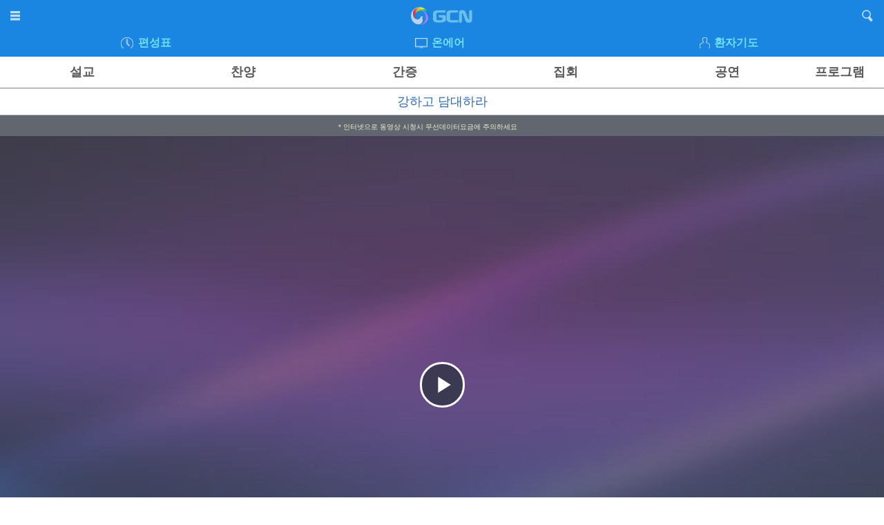

--- FILE ---
content_type: text/html
request_url: http://m.gcntv.org/common/view.asp?temp_FileNum=23477&temp_FileType=VOD
body_size: 73998
content:


<!doctype html>
<html>
<head>
<meta charset="EUC-KR">
<meta name="viewport" content="user-scalable=no, initial-scale=1.0, maximum-scale=1.0, minimum-scale=1.0, width=device-width" />



<meta property="og:type" content="website" />
<meta property="og:title" content="강하고 담대하라" />
<meta property="og:url" content="http://m.gcntv.org/common/view.asp?temp_FileNum=23477&temp_FileType=VOD" />
<meta property="og:description" content="강하고 담대하라" />
<meta property="og:image" content="" />

<script src="../common/js/jquery-1.11.1.min.js" type="text/javascript"></script>
<script type="text/javascript" src="../Common/js/w.js"></script>
<script src="https://developers.kakao.com/sdk/js/kakao.min.js"></script>

<link rel="stylesheet" href="../common/css/common.css?v=20240116" type="text/css" />
<link rel="stylesheet" href="../common/css/tab.css?v=20240116" type="text/css" />


<link href="../common/js/videojs/video-js.css" rel="stylesheet">
<script src="../common/js/videojs/video.js"></script>    
<style>

	.video-js .vjs-big-play-button {
	  font-size: 4em;
	  line-height: 1.5em;
	  height: 1.63332em;
	  width: 1.63332em;
	  _display: block;
	  position: absolute;
	  top: 50%;
	  left: 50%;
	  padding: 0;
	  margin-top: -0.81666em;
	  margin-left: -0.8em; /**/
	  cursor: pointer;
	  opacity: 1;
	  border: 0.06666em solid #fff;
	  background-color: #2B333F;
	  background-color: rgba(43, 51, 63, 0.7);
	  border-radius: 50%;
	  transition: all 0.4s;
	} 

</style>

<script> 

		var open_flag = false;
		
		function sendSNS(type,msg,url) {
		
			
		
				var apiCallUrl = "http://api.bit.ly/v3/shorten"
				               + "?version=2.0.1"
				               + "&login=manmintv"
				               + "&apiKey=R_21a7c463bce6271ade166f02dfeec5a1"
				               + "&callback=?"
				               + "&longUrl="+encodeURIComponent(url);
			
			
				jQuery.getJSON(
				    apiCallUrl,
				    function(data) {
				        if(data.status_txt == "OK") {
				        	var sendUrl;
				        	var shortUrl = data.data["url"];
						
						switch(type) {
							
							 case "tw":
							 	location.href = "http://twitter.com/home?status=" + encodeURIComponent(msg) + " " + encodeURIComponent(shortUrl);
							 	break;
							 	
							 case "fa":
			
								location.href = "http://www.facebook.com/sharer.php?u=" + encodeURIComponent(shortUrl) + '&t=' + encodeURIComponent(msg);
							 	break;
					 	
					 	}  	
					
					}
			
				    }
			
				);
			
			
		
		}
		
		
		function go_high_quality(temp_FileNum,temp_FileType,c_speed,c_quality,temp_CodeNum,temp_timenum,temp_GroupNum,temp_mGroupNum) {

			var yn;
		
			if (c_quality == 'shigh') {
				yn = confirm("고화질 인터넷으로 동영상 시청시 무선데이터요금에 주의하세요\n계속 진행하시겠습니까?");
			} else {
				yn = confirm("일반화질로 전환하시겠습니까?");
			}
		
			if (yn) {
				location.href = "view.asp?temp_FileNum="+temp_FileNum+"&temp_FileType="+temp_FileType+"&c_speed="+c_speed+"&c_quality="+c_quality+"&CodeNum="+temp_CodeNum+"&temp_timenum="+temp_timenum+"&temp_GroupNum="+temp_GroupNum+"&mGroupNum="+temp_mGroupNum;
			}
		
		}
		
	
		function go_audio_quality(temp_FileNum,temp_FileType,c_speed,c_quality,temp_CodeNum,temp_timenum,temp_GroupNum,temp_mGroupNum) {
		
			location.href = "view.asp?temp_FileNum="+temp_FileNum+"&temp_FileType="+temp_FileType+"&c_speed="+c_speed+"&c_quality="+c_quality+"&CodeNum="+temp_CodeNum+"&temp_timenum="+temp_timenum+"&temp_GroupNum="+temp_GroupNum+"&mGroupNum="+temp_mGroupNum;
	
		}	
		
		
		function change_type() {
		
			var arg = document.frm1.sel_type.options[document.frm1.sel_type.selectedIndex].value;
		
			if (arg != '0') {
			
				var arg_array = arg.split("&");
				
				var temp_FileNum = arg_array[0];
				var temp_FileType = arg_array[1];
				var c_speed = arg_array[2];
				var check_vod_name = arg_array[3];
				var chksong = arg_array[4];
				
			        location.href = "view.asp?temp_FileNum="+temp_FileNum+"&temp_FileType="+temp_FileType+"&c_speed="+c_speed+"&check_vod_name="+check_vod_name+"&chksong="+chksong;
			
			}
			
		}
	
	
	
		;(function($) {
	
			// DOM Ready
			$(function() {
			
			    $('#method-button').bind('click', function(e) {
			    	
			    	var method_p = $("#play_method");
			    	
				if( method_p.is(":visible") ) {
					method_p.slideUp();
				} else {
					method_p.slideDown();
				}		    	
	
			    });
			    
	
			    $('#btn_copy').bind('click', function(e) {
			    	
			    	var url_p = $("#url_link");
			    	
				if( url_p.is(":visible") ) {
					url_p.slideUp();
				} else {
					url_p.slideDown();
				}		    	
	
			    });		    
		    
			
			});
		
		
		})(jQuery);


		//http://hippalus.tistory.com/346
		$(document).ready(function() {
		
			$('#videoPlayer').bind('contextmenu', function() { return false; });	//VIDEO의 ID가 video임. contextmenu 나오면 false처리해주셈
		
		});


</script>

<body>

<div id="container_wrap">



<link rel="stylesheet" defer type="text/css" href="../common/css/swiper.css?v=20220914" />


<style>
     .swiper-container-menu {
         width: 100%;
         height: 45px;
         background-color:#fff;
         overflow:hidden;
         margin-left:0px; 
         text-align:center;
     }
     
     .swiper-container-menu a {
     	display:block;height:43px;color:#585858;font-size:18px;font-weight:bold;padding:0px 0 0 0;line-height:44px;
     }

     .swiper-container-menu .swiper-slide:nth-child(6) a {
        width:77px;
     }  
     
     .swiper-container-menu .swiper-slide:nth-child(7) a {
        width:110px;
     }       
      
</style>     

<div id="mtvHeadSub">

	
        <!-- S. head_top -->
        <div class="head_top">
		<div class="head_search">
			<table>
			<tr>
			    <td class="head_left"><a href="#none" class="menu-btn all_menu"><span>all_menu</span></a></td>

			    <td class="head_center"><a href="../main"><img src="../common/img/top_logo.png" width="90" alt="" /></a></td>
			    <td class="head_right"><a href="../search" class="search"><span>search</span></a></td>
			</tr>
			</table>
                </div>
        </div>
        <!-- E. head_top -->

        
        <!-- S. head_direct -->
        <div class="head_direct">
        	
        	<div class="head_direct_in">
        		<ul>
        			<li class="schedule"><a href="../main/schedule.asp">편성표</a></li>
        			<li class="live"><a href="../common/view.asp?content_url=&temp_FileType=LIVE">온에어</a></li>
        			<li class="prayer"><a href="../main/prayer_list.asp">환자기도</a></li>
        		</ul>
        	</div>
        </div>
        <!-- E. head_direct -->


	<!-- S. head_schedule -->
        
	<!-- E. head_schedule -->

        
	<!-- S. head_menu_main -->

        <div class="head_menu_main" style="border-bottom:1px solid #7C7C7E">
        	<div class="head_menu_in">
			<div class="swiper-container-menu">
				<div class="swiper-wrapper">
					<div class="swiper-slide" style="margin:0 -8px 0 -2px;"><a href="../sermon/" onfocus="this.blur()"><span>설교</span></a></div>
					<div class="swiper-slide" style="margin:0 -8px;"><a href="../song/" onfocus="this.blur()"><span>찬양</span></a></div>
					<div class="swiper-slide" style="margin:0 -8px;"><a href="../testimony/" onfocus="this.blur()"><span>간증</span></a></div>
					<div class="swiper-slide" style="margin:0 -8px;"><a href="../meeting/default.asp" onfocus="this.blur()"><span>집회</span></a></div>
					<div class="swiper-slide" style="margin:0 -8px;"><a href="../culture/default.asp" onfocus="this.blur()"><span>공연</span></a></div>
					<div class="swiper-slide" style="margin:0 4px;"><a href="../refinement/default.asp?pg_flag=E" onfocus="this.blur()"><span>프로그램</span></a></div>
					<div class="swiper-slide" style="margin:0 4px;"><a href="../zzim/" onfocus="this.blur()"><span>방송클립</span></a></div>
					<div class="swiper-slide" style="margin:0 0px;"></div>
				</div>
			</div>							
		</div>
	</div>

        <!--div class="head_menu_main">
        	<div>
        		<ul>
	                        <li class="menu1 "><a href="../sermon/" onfocus="this.blur()"><span>설교</span></a></li>
	                        <li class="menu2 "><a href="../song/" onfocus="this.blur()"><span>찬양</span></a><span class="bar"></span></li>
	                        <li class="menu3 "><a href="../testimony/" onfocus="this.blur()"><span>간증</span></a><span class="bar"></span></li>
				<li class="menu4 "><a href="../refinement/default.asp?pg_flag=E" onfocus="this.blur()"><span>프로그램</span></a></li>
			</ul>
		</div>
	</div-->
	<!-- E. head_menu_main -->
	


	
</div>
						

	<!-- /mtvHeadmain -->




        
        
        
	<div id="mtvHead_navi">

		<script language="javascript">
		<!--
			var f_type = "open";
			
			function mv_sermon()
			{
				if (f_type=='open')
				{
					document.getElementById("div_song_list").style.display="block";
					f_type = "close";
				}
				else
				{
					document.getElementById("div_song_list").style.display="none";
					f_type = "open";
				}
			}
		//-->
		</script>

				
			<ul class="sub_menu" id="head_catDiv">
				<li class="menu1"></li>
				<li class="menu2_big"><a href="#none" onfocus="this.blur()"><span id="lblTxt"></span></a></li>
				<li class="menu3"></li>
			</ul>
			
		
        </div>
	
	
	<!--/Program Sub Menu -->
	




<script src="../common/js/swiper.min.js?v=20191004"></script>
<script>

    var swiper_container_menu = new Swiper('.swiper-container-menu', {
		slidesPerView: 5.3,
		centeredSlides: false,
		paginationClickable: true,
		spaceBetween: 0,
		//freeMode: true,
		loop:false
    });

</script>





<!-- Side Menu -->

<link rel="stylesheet" href="../common/css/pushy.css">



<nav class="pushy pushy-left" data-focus="#first-link">

        <div class="pushy-content">
        
                <ul>
        	    <li style="border-bottom:1px solid #6685BF;margin-bottom:10px;">
			<table style="width:100%;">
			<tr>
				<td style="width:108px;font-size:15px;font-weight:bold;">
				<a href="#" style="display:inline-block;"><img src="../common/img/s_w_all.png" width="14" align="left" style="padding:3px 7px 0 3px;"> 전체메뉴</a>
				<a href="#" class="menu-btn" style="display:inline-block;margin-left:38px;">X</a>
				</td>
			</tr>
			</table>
		    </li>
                    <li class="pushy-submenu">
                        <button id="first-link"><img src="../common/img/s1.png" width="17" align="left" style="padding:2px 8px 0 0px;">설교</button>
                        <ul>
                            <li class="pushy-link"><a href="../sermon/search.asp">최신순</a></li>
                            <li class="pushy-link"><a href="../sermon/default_index.asp?CodeNum=9000">설교제목색인</a></li>
                            <li class="pushy-link"><a href="../sermon/default_preacher.asp">설교자별검색</a></li>
                            <li class="pushy-link"><a href="../sermon/search.asp?CodeNum=105">주일대예배</a></li>
                            <li class="pushy-link"><a href="../sermon/search.asp?CodeNum=106">주일저녁예배</a></li>
                            <li class="pushy-link"><a href="../sermon/search.asp?CodeNum=107">금요철야</a></li>
                            <li class="pushy-link"><a href="../sermon/search.asp?CodeNum=108">수요예배</a></li>
                            <li class="pushy-link"><a href="../sermon/default_subject.asp?CodeNum=103">주제설교</a></li>
                            <li class="pushy-link"><a href="../sermon/default_subject.asp?CodeNum=166">강해설교</a></li>
                            <li class="pushy-link"><a href="../sermon/default_dedication.asp">헌신예배</a></li>
                            <li class="pushy-link"><a href="../sermon/default_basis.asp?idx_codenum=7000&CodeNum=103">신앙기초말씀</a></li>
                            <li class="pushy-link"><a href="../sermon/search.asp?CodeNum=176">특별예배</a></li>
                            <li class="pushy-link"><a href="../sermon/search.asp?CodeNum=140">국내부흥성회</a></li>
                            <li class="pushy-link"><a href="../community/typing.asp">오늘의 말씀</a></li>
                            <li class="pushy-link"><a href="../sermon/bbs.asp">칼럼</a></li>
                        </ul>
                    </li>
                    <li class="pushy-submenu">
                        <button><img src="../common/img/s2.png" width="17" align="left" style="padding:2px 8px 0 0px;">찬양</button>
                        <ul>
                            <li class="pushy-link"><a href="../song/vod.asp?CodeNum=1001">특송</a></li>
                            <li class="pushy-link"><a href="../song/vod.asp?CodeNum=1002">성가</a></li>
                            <li class="pushy-link"><a href="../community/lyrics.asp">만민찬양</a></li>
                            <li class="pushy-link"><a href="../song/album.asp">공개앨범</a></li>
                            <li class="pushy-link"><a href="../song/album.asp">내앨범</a></li>
                            <li class="pushy-link"><a href="../song/musicpd.asp">뮤직PD앨범</a></li>
                        </ul>
                    </li>
                    <li class="pushy-submenu">
                        <button><img src="../common/img/s3.png" width="17" align="left" style="padding:2px 8px 0 0px;">간증</button>
                        <ul>
                            <li class="pushy-link"><a href="../program/search.asp?CodeNum=102">만민매거진</a></li>
                            <li class="pushy-link"><a href="../program/search.asp?CodeNum=509">간증클립</a></li>
                            <li class="pushy-link"><a href="../program/search.asp?CodeNum=510">우리의 고백</a></li>
                            <li class="pushy-link"><a href="../muan">기적의 무안단물</a></li>
                            <li class="pushy-link"><a href="../community/testimony.asp?prj_name=testimony">만민의 간증</a></li>
                            <li class="pushy-link"><a href="../program/search.asp?CodeNum=346">오늘의 간증</a></li>
                            <li class="pushy-link"><a href="../program/search.asp?CodeNum=264">우리는 GCN</a></li>
                            <li class="pushy-link"><a href="../program/search.asp?CodeNum=280">근본의 소리</a></li>
                            <li class="pushy-link"><a href="../program/search.asp?CodeNum=255">크리스천 투데이</a></li>
                            <li class="pushy-link"><a href="../program/search.asp?CodeNum=269">권능의 비밀</a></li>
                        </ul>
                    </li>

                    <li class="pushy-submenu">
                        <button><img src="../common/img/s4.png" width="17" align="left" style="padding:0px 8px 0 0px;">집회</button>
                        <ul>
                            <li class="pushy-link"><a href="https://www.youtube.com/playlist?list=PLwIYubF7FZeOOOmKt4ONiUupZACdS5YQ5" target="_blank">해외성회 핫클립</a></li>
                            <li class="pushy-link"><a href="../program/search.asp?CodeNum=232">해외성회실황</a></li>
                            <li class="pushy-link"><a href="../meeting/summer_2022.asp">하계수련회</a></li>
                            <li class="pushy-link"><a href="../program/search.asp?CodeNum=102&GroupNum=410">손수건 집회</a></li>
                        </ul>
                    </li>

                    <li class="pushy-submenu">
                        <button><img src="../common/img/s4.png" width="17" align="left" style="padding:0px 8px 0 0px;">공연</button>
                        <ul>
                            <li class="pushy-link"><a href="../culture/vod_time.asp?CodeNum=301">부활절</a></li>
                            <li class="pushy-link"><a href="../culture/vod_time.asp?CodeNum=303">창립행사</a></li>
                            <li class="pushy-link"><a href="../culture/vod_time.asp?CodeNum=302">성탄행사</a></li>
                        </ul>
                    </li>                    
                    
                    <li class="pushy-submenu">
                        <button><img src="../common/img/s4.png" width="17" align="left" style="padding:0px 8px 0 0px;">프로그램</button>
                        <ul>
                            <li class="pushy-link"><a href="../refinement/default.asp?pg_flag=B">생명의 말씀</a></li>
                            <li class="pushy-link"><a href="../refinement/default.asp?pg_flag=A">TV설교</a></li>
                            <li class="pushy-link"><a href="../refinement/default.asp?pg_flag=E">권능</a></li>
                            <li class="pushy-link"><a href="../refinement/default.asp?pg_flag=D">예능</a></li>
                        </ul>
                    </li>
                    <li class="pushy-submenu">
                        <button><img src="../common/img/s5.png" width="17" align="left" style="padding:1px 8px 0 0px;">커뮤니티</button>
                        <ul>
                            <li class="pushy-link"><a href="../meditation/">내 마음의 묵상</a></li>
                            <li class="pushy-link"><a href="../remind/">리마인드</a></li>
                            <li class="pushy-link"><a href="../program/search.asp?CodeNum=498">마음의 양식</a></li>
                            <li class="pushy-link"><a href="../community/board_image.asp?prj_name=answer_me">알고싶어요</a></li>
                            <li class="pushy-link"><a href="../community/typing.asp">오늘의 말씀</a></li>
                            <li class="pushy-link"><a href="../community/board.asp">공지사항</a></li>
                            <li class="pushy-link"><a href="../gallery/default.asp">포토갤러리</a></li>
                            <li class="pushy-link"><a href="http://www.facebook.com/GCNTV17" target="_blank">페이스북</a></li>
                            <li class="pushy-link"><a href="https://www.youtube.com/channel/UCqGxkgVnPc7arUR7MdCi99g" target="_blank">유튜브</a></li>
                            <li class="pushy-link"><a href="../community/info_add.asp?m_type1=INTERNET&m_type2=B">인터넷TV A/S</a></li>
                        </ul>
                    </li>
                    <li class="pushy-link"><a href="../zzim/"><img src="../common/img/s7.png" width="17" align="left" style="padding:4px 8px 0 0px;">방송클립</a></li>
                    <li class="pushy-link"><a href="../common/view.asp?content_url=&temp_FileType=LIVE"><img src="../common/img/s8.png" width="17" align="left" style="padding:4px 8px 0 0px;">생방송</a></li>
                    <li class="pushy-link"><a href="../community/verse.asp"><img src="../common/img/s8.png" width="17" align="left" style="padding:4px 8px 0 0px;">온라인 성경</a></li>
                    <li class="pushy-link"><a href="../community/typing.asp"><img src="../common/img/s8.png" width="17" align="left" style="padding:4px 8px 0 0px;">오늘의 말씀</a></li>
                    <li class="pushy-link"><a href="../main/prayer_list.asp"><img src="../common/img/s9.png" width="17" align="left" style="padding:4px 8px 0 0px;">환자기도</a></li>
                    <li class="pushy-link"><a href="../main/schedule.asp"><img src="../common/img/s10.png" width="17" align="left" style="padding:4px 8px 0 0px;">편성표</a></li>
                    <li class="pushy-link"><a href="../main/intro.asp"><img src="../common/img/s11.png" width="17" align="left" style="padding:4px 8px 0 0px;">소개</a></li>
                    <li class="pushy-link"><a href="../community/board.asp?prj_name=mobile_guide"><img src="../common/img/s12.png" width="17" align="left" style="padding:4px 8px 0 0px;">사용안내</a></li>
                </ul>        
        
        
        <ul>

        </div>


</nav>



<!-- Site Overlay -->
<div class="site-overlay"></div>
<!-- /Side Menu -->


<script src="../common/js/pushy.js"></script>


<!--div id="recently">

	<div class="tab">
  	<ul>
	      <li class="on"><a href="../common/view.asp?CodeNum="><span>다시보기</span></a></li>
	      <li class=""><a href="../Common/support.asp?CodeNum=&TFolder=program/search.asp&prj_name=power_support"><span>응원댓글</span></a></li>
	</ul>
	</div>
	
</div>
<div style="height:10px;"></div-->


<div style="position:relative;height:30px;">
	<div style="margin:0 0px 0 0px;padding-top:10px;padding-bottom:0px;font-size:10px;letter-spacing:-1px;
	height:20px;text-align:center;float:none;background-color:#62666f;">
	</div>
	
	<div style="margin:3px 11px 0 10px;position:absolute;top:6px;left:0px;font-size:10px;text-align:center;width:95%;">
		<span style="color:#f2f3d1;padding-left:2px;letter-spacing:0px;font-weight:normal;">* 인터넷으로 동영상 시청시 무선데이터요금에 주의하세요</span>

				
		
	</div>
</div>


<div id="contentsWrap">

    <div id="topListWrap_Media">



           
	    	    <div style="position:relative;text-align:center;width:100%;padding-top:0px;padding-bottom:2px;vertical-align:top;">

				   <video id="videoPlayer" name="videoPlayer" class="video-js vjs-default-skin" 
				    
				    style="width:100%;" height="auto" 
				    autobuffer controls autoplay playsinline controlsList="nodownload" 
			            onclick="//javascript:playPause(this);"></video>
					
	
					<script>
					
						var player = videojs("videoPlayer", {
						            sources : [
						                { src : "http://gcn-gcnvod.ktcdn.co.kr/mobile/korean/sermon/Short/2024/sh20240225B.mp4", type : "video/mp4"}
						            ],
					
						            poster : "./img/ko/video_play16x9.png",
						            controls : true,
						            playsinline : true,
						            muted : false,
						            preload : "auto",
						            autoplay : true,
						            controlBar : {
						                playToggle : true,
						                pictureInPictureToggle : false,
						                remainingTimeDisplay : true,
						                progressControl : true,
						            },
						            
						            aspectRatio: "16:9" 
					
						        });
					
					
					
						/*
						    ex: https://github.com/videojs/video.js/issues/5403
						*/
						
						player.on('touchstart', function(e) {
							
							if(e.target.nodeName === 'VIDEO') {
								
								if (player.paused()) {
									//this.play();
								} else {
									//this.pause();
								}		
							
							}
							
						});
						
						function playPause(video) {
					
							alert(player.paused());
							if (player.paused()) {
								player.play();
							} else {
								player.pause();
							}
					
						}
					
					</script>			    	    
			    	    

	            
	            
	            </div>
	
		    <div style="padding-top:10px;padding-left:5px;padding-bottom:22px;font-size:13px;text-align:center;">
		    
		     
		   	   <div align="center">

			   	   <table border="0" style="width:100%;text-align:left;">
			   	   <tr>
			   	       <td colspan="5" style="padding:0 8px 3px 8px;color:#fff;font-size:17px;text-align:left;" id="lblTxt_v"></td>
			   	   </tr>
			   	   <tr>
			   	       <td colspan="5" style="font-size:13px;color:#C0C0C0;padding-left:8px;padding-bottom:5px;"><span id="lblSubTitle_v"></span></td>
			   	   </tr>
			   	   <tr>
			   	       <td colspan="5" align="left" style="padding-top:10px;">
			   	       
			   	       	       
				   	       <table>
				   	       <tr>
				                       <td width="30" style="padding-left:9px;">
				                           <div>
				                           	<div id="myKakaoTable"></div>
				                           </div>
				                       </td>
				                       <td width="30">
				                           <a href="javascript:sendSNS('tw','강하고 담대하라','http://m.gcntv.org/common/view.asp?temp_FileNum=23477&temp_FileType=VOD');"><img src="img/twitter_44.png" width="22"></a>
				                       </td>                                 
				                       <td width="30">
				                           <a href="javascript:sendSNS('fa','강하고 담대하라','http://m.gcntv.org/common/view.asp?temp_FileNum=23477&temp_FileType=VOD');"><img src="img/facebook_44.png" width="22"></a>
				                       </td>
					   	       <td width="67">
						           <a href="#none" id="btn_copy"><img src="img/urlcopy.png" width="65"></a>
					               </td>
					               <td width="62" style="vertical-align:top;padding:0;margin:0;">
					                   <div style="width:67px;">
							
					                   
						           	  <a href="javascript:go_high_quality('23477','VOD','','shigh','','','','');" style="cursor:pointer;"><img src="img/btn_shigh.png" width="64"></a>			               
	
						           </div>
				                       </td>                 
				                       <td>
				                           
				                       	   	  <a href="javascript:go_audio_quality('23477','AOD','','','','','','');" style="cursor:pointer;"><img src="img/btn_audio.png" width="64"></a>
				                       	   
				                       </td>
					       </tr>
					       </table>					       
					       

				               <div id="url_link" style="padding-left:5px;padding-top:10px;display:none;text-align:left;">
				                   	<input type="text" name="txt_link" value="http://m.gcntv.org/common/view.asp?temp_FileNum=23477&temp_FileType=VOD" style="font-size:17px;width:250px;">
				                   	<span style="display:block;padding-top:5px;color:#F6F6F6">주소복사시  전체 선택하여 복사해주세요.</span>
				               <div>
				       		                 
		                 </td>
	                   </tr>
	                   </table>
			   </div>


		    </div>

	                     
  
	   <!-- /Content List -->





    

	</div>


	

	<div style="padding:8px 10px 0 16px;text-align:left;height:37px;border-bottom:1Px solid #EAEAEA;background-color:#ffffff;">
		<a href="#none" onclick="chkall();play_songs();"><img src="../common/img/album/btn_alllisten.png" width="70" border="0"></a>
		<a href="#none" onclick="play_songs();"><img src="../common/img/album/btn_sectlisten_vod.png" width="70" border="0"></a>
		<a href="#none" onclick="chkall_none();"><img src="../common/img/album/btn_sectcancle.png" width="70" border="0"></a>
	</div>





<script>

function chkall()
{	

	for(i = 0; i < document.PageForm.elements.length; ++i) {
		
		if(document.PageForm.elements[i].name == 'chksong')
		document.PageForm.elements[i].checked = true;

        } 
	
} 

function play_songs() 
{

	//alert(document.PageForm.CodeNum.value);

	var songlist = ""
	var chk = false
	var PrevCheck = ""; //미리 체크되어있는 항목
	
	for(i = 0; i < document.PageForm.elements.length; ++i) {
	var chksong=document.PageForm.elements[i]            
	   if(chksong.name == 'chksong') {
		   if(chksong.checked == true) {
			   chk = true;
			   //songlist = songlist + chksong.value + ",";
		   }
	   }
	}


	if(chk == true ) {

		document.PageForm.action='../common/view.asp';
		document.PageForm.submit();

	}
	else {

	        alert("한개이상은 선택해주세요.");	
	        
	}


}

function chkall_none()
{	

	for(i = 0; i < document.PageForm.elements.length; ++i) {
		
		if(document.PageForm.elements[i].name == 'chksong')
		document.PageForm.elements[i].checked = false;
		
        } 
} 

function rand(intStart, intEnd) {

	return parseInt(Math.random() * (intEnd - intStart)) + parseInt(intStart);
	
}

function chkrandom_p()
{	
	
	chkall_none();
	for(i = 0; i < document.PageForm.elements.length; ++i) {

		if(document.PageForm.elements[i].name == 'chksong') {
		
			irand = rand(1,3);
			if (irand==1) {
				document.PageForm.elements[i].checked = true;
			}
		
		}

        } 

} 

</script>

<script>

	var my_function = null;
	var my_favor = null;

	$(document).ready(function() {


		/* recommend recommend */
		function call_recommend(s_filenum) {
			
			$.ajax({
				  type: "POST",
				  url: "recommend.asp",
				  async: true,
				  dataType: "JSON",
				  data: { filenum: s_filenum },
				  success: function(data) {
					
					alert("추천하였습니다");
					response_json_recommend(data);

				  },
				  error:function(xhr,status,error) {
				  	alert("이미 추천하였습니다");
				  	//alert("error");
				  }
			  
			}).done(function( msg ) {
			  	  //alert( "Data Saved: " + msg );
			});			
		
		}

	        function my_recommend(s_filenum){ 
			call_recommend(s_filenum);
	        };

		my_favor = my_recommend;

		
		function call_ajax(sel_page) {
			
			if (sel_page > 0) {
				var target_page = sel_page;
			} else if (sel_page == undefined) {
				var target_page = '1';
			} else {
				var target_page = $(this).attr('value');
			}
			
			$.ajax({
				  type: "POST",
				  
				  	url: "inc_vod_list_in.asp",
				  
				  async: true,
				  dataType: "JSON",
				  
				  
				  	data: { temp_FileNum: "23477", temp_FileType: "VOD", page: target_page, mVODType: "1", chksong: "", sel_category_nation: "", temp_GroupNum: "", mGroupNum: "" },
				  
				  
				  success: function(data) {
					response_json(data);
				  },
				  error:function(xhr,status,error) {
				  	//alert("error");
				  }
			  
			}).done(function( msg ) {
			  	  //alert( "Data Saved: " + msg );
			});		
		
		}
		
		
		$('.my_button').click(function() {
			
		});
		
	        function my_fun(sel_page){ 
	               call_ajax(sel_page);
	        };  
	
	        my_function = my_fun;
	
	
		function response_json(json) {
			
			var item_list = json.data;
			var item_count = item_list.length;

			var temp_FileNum;
			var temp_Title;
			var temp_SubTitle;
			var temp_Present_Date;
			var temp_CDPgmNum_Name;
			var temp_SeqNum;
			var temp_MyPhoto;
			var temp_TotalPage;
			var temp_preacher;
			var temp_VODType; 
			var temp_actor;
			var temp_FileType;
			var temp_bible;
			var icnt = 0;
			var temp_Hits = 0;
			var temp_CDPgmNum;
			var temp_SeqNum;
			var temp_page;
			var temp_album_flag; //Y:album
			var temp_Duration;
			var temp_timenum;
			var temp_GroupNum;
			
			$("#myTable").empty();
			$("#myPage").empty();
			
			$.each(item_list, function(key) {

				var item_array = item_list[key];
				
				temp_FileNum = item_array.temp_FileNum;
				temp_Title = item_array.temp_Title;
				temp_SubTitle = item_array.temp_SubTitle;
				temp_Present_Date = item_array.temp_Present_Date;
				temp_CDPgmNum = item_array.temp_CDPgmNum;
				temp_CDPgmNum_Name = item_array.temp_CDPgmNum_Name;
				temp_SeqNum = item_array.temp_SeqNum;
				temp_MyPhoto = item_array.temp_MyPhoto;
				temp_TotalPage = item_array.temp_TotalPage;
				temp_preacher = item_array.temp_preacher;
				temp_VODType = item_array.temp_VODType;
				temp_actor = item_array.temp_actor;
				temp_FileType = item_array.temp_FileType;
				temp_bible = item_array.temp_bible;
				temp_Hits = item_array.temp_Hits;
				temp_SeqNum = item_array.temp_SeqNum;
				temp_page = item_array.temp_page;
				temp_chksong = item_array.temp_chksong;
				temp_Duration = item_array.temp_Duration;
				temp_Favorite = item_array.temp_Favorite;
				temp_timenum = item_array.temp_timenum;
				temp_GroupNum = item_array.temp_GroupNum;
				temp_mGroupNum = item_array.temp_mGroupNum;	

				
				
				$('#CodeNum').val(temp_CDPgmNum); // 코드값 저장함

			        var iRowDiv = icnt % 2 //나머지

			        if (iRowDiv == 0) {
			            var RowBGColor = "#FFFFFF";
			        } else {
			            var RowBGColor = "#F8F8F8";
			        }
			        
				
				if (temp_VODType=='1') { 
					
					html = "<ul class='List' style='background-color:" + RowBGColor + ";border-bottom: 1px #eaeaea solid;padding-bottom:5px;'>";
					html += "<li class='sermon_list'><a href='../common/view.asp?temp_page=" + temp_page + "&temp_FileNum="+ temp_FileNum + "&temp_FileType=" + temp_FileType + "'>";
					html += " <p class='title'>" + temp_Title + "</p>";
					
					if (temp_SubTitle != '') {
						html += " <p class='subtitle'>" + temp_SubTitle + "</p>";
					}					
					
					html += " <p class='comment'>" + temp_Present_Date + "&nbsp;";
					html += " [" + temp_bible + "]&nbsp;";
					html += " " + temp_preacher + "</p>";
					
					html += "</a></li></ul>";	
					
				} else if (temp_VODType=='2') {

					html = "<ul class='img_list' style='background-color:" + RowBGColor + ";'>";
					html += "<li>";
					html += "<ul class='tablelike'>";

					       
					
					if (temp_CDPgmNum==498) { // 마음의 양식
						html += "<li style='width:12px;'></li>";
					} else {
						
						
						
							html += "<li style='width:1px;vertical-align:middle;padding-left:10px;'><input type='checkbox' id='chksong" + icnt + "' name='chksong' value='" + temp_FileNum + "'><label for='chksong" + icnt + "'></label></li>";
						
						
						html += "<li class='thumb_w'><a href='../common/view.asp?temp_page=" + temp_page + "&temp_FileNum="+ temp_FileNum + "&temp_FileType=" + temp_FileType + "&CodeNum=" + temp_CDPgmNum + "&temp_GroupNum=" + temp_GroupNum + "&mGroupNum=" + temp_mGroupNum + "'>";
						html += "<img src='" + temp_MyPhoto + "' width='120' "; 
						html += " alt='' onerror=\"javascript:this.src='../common/img/default_img_86.gif'\" class='thumb_img'>";
						
						if (temp_CDPgmNum==493) { // 말씀클립
						html += "<span class='playicon_duration'><span class='time'>" + temp_Duration + "</span></span>";
						}
						
						html += "</a></li>";
					
					}
					
					html += "<li class='content'>";
					html += " <em class='em_list_in'>";

					html += "<a href='../common/view.asp?temp_page=" + temp_page + "&temp_FileNum="+ temp_FileNum + "&temp_FileType=" + temp_FileType + "&CodeNum=" + temp_CDPgmNum + "&temp_GroupNum=" + temp_GroupNum + "&mGroupNum=" + temp_mGroupNum + "'>";
					
					if (temp_CDPgmNum==343) {
						html += " <span class='title'>금요찬양스페셜</span>";
					} else if (temp_CDPgmNum==102) { // 만민매거진
						//html += " <span class='title'>" + "[" + temp_SeqNum + "회] " + temp_Title + "</span>";
						html += " <span class='title'>" + temp_Title + " <span style='font-size:15px;font-weight:normal;'>(" + temp_SeqNum + "회)</span> " + "</span>"
					} else {
						html += " <span class='title'>" + temp_Title + "</span>";
					}
					
					html += "</a>";
					
					html += " <span class='subtitle'>" + temp_SubTitle + "</span>";
					


					if (temp_CDPgmNum==493) { //cast
						html += " <span class='comment'>" + temp_actor + "";
						html += " | 조회수:" + temp_Hits + "";
					} else {
						html += " <span class='comment'>조회수:" + temp_Hits + "";
					}	

					
					if (temp_CDPgmNum==511) { // 해외성회클립
						html += " | 좋아요:" + temp_Favorite + "";
					}

					
					if (temp_CDPgmNum==102) { // 만민매거진 간증다큐
					
						//html += " " + temp_CDPgmNum_Name + " (" + temp_SeqNum + ")";
						
						if (temp_timenum !=null) {
							if (temp_timenum > 0) {
								/*
								html += " &nbsp;<span style='color:#bbb9b9;'>|</span>&nbsp;";
								html += " <a href='../common/view.asp?temp_page=" + temp_page + "&temp_FileNum="+ temp_FileNum + "&temp_FileType=" + temp_FileType + "&CodeNum=" + temp_CDPgmNum + "&temp_timenum=" + temp_timenum + "'><span class='mz-docu'>간증다큐만 보기</span></a>";
								*/
							}
						}

					}


					html += " </span></em>";
					html += "</li></ul>";
					html += "</li></ul>";
				
				} else if (temp_VODType=='3') {
					
					if(temp_SubTitle.length==0) {
						var iPaddTop = 5;
					} else {
						var iPaddTop = 5;
					}
					html = "<ul class='img_list' style='background-color:" + RowBGColor + ";'>";

					if (temp_album_flag=="Y") {
						// 공개앨범
						html += "<li><a href='javascript:album_play(" + icnt + ");'>";
					} else {
						html += "<li><a href='../common/view.asp?temp_page=" + temp_page + "&temp_FileNum="+ temp_FileNum + "&temp_FileType=" + temp_FileType + "'>";
					}
					
					html += "<ul class='tablelike'>";
					
					// 공개앨범이 아니면 체크박스 보여줌
					if (temp_album_flag!="Y") {
						html += "<li style='width:1px;vertical-align:middle;padding-left:10px;'><input type='checkbox' id='chksong" + icnt + "' name='chksong' value='" + temp_FileNum + "'><label for='chksong" + icnt + "'></label></li>";
					}
					
					html += "<li class='thumb_w'>";
					html += "<img src='" + temp_MyPhoto + "' width='120' "; 
					html += " alt='' onerror=\"javascript:this.src='../common/img/default_img_86.gif'\" class='thumb_img'>";
					html += "</li>";
					
					html += "<li class='content'>";
					html += " <em class='em_list_in'>";
					html += " <span class='title' style='padding-top:" + iPaddTop + "px;'>" + temp_Title + "</span>";
					
					if(temp_SubTitle.length!=0) {
						html += " <span class='subtitle'>" + temp_SubTitle + "</span>";
					}
					
					if(temp_actor!=null) {
						html += " <span class='comment'>" + temp_Present_Date + " &nbsp;<span style='color:#bbb9b9;'>|</span>&nbsp; ";
						html += " " + temp_actor + " ";
						html += "</span>";
					} else {
						html += " <span class='comment'>Hit:" + temp_Hits + "</span>";
					}

					html += "</em></li></ul>";				
					html += "</a></li></ul>";

				}
				
				icnt = icnt + 1;
		    
				$("#myTable").append(html);
				
				
				// 동영상 상단 제목
				if (temp_VODType=='2' || temp_VODType=='3') {
				        
					
						$("#lblTxt").text(temp_CDPgmNum_Name);
					
				}
				
			
			});


			/* 공개앨범 */
			album_play = function(tempArg) {

				player.src(media_file[tempArg][0]);
				document.all.lblTxt_v.innerText = media_file[tempArg][2];
				
			        player.load();
		                player.play();
		                
				/*
				var video = document.getElementById("videoPlayer");
				video.src = media_file[tempArg][0];
				document.all.lblTxt_v.innerText = media_file[tempArg][2];
				
				video.load();
				video.play();		
				*/
				
			}
			
			
			// create paging
			
		        var intStart=( parseInt((temp_page-1) / 4))*4+1
		        var intEnd=(  parseInt(((temp_page-1)+4) / 4)  )*4
       		
			html_page = "";
			
			
			if (temp_page!=1) {
				html_page += "<a class='round btn large btn_arrow on arrow_left' ";
				html_page += "href='#none' value='" + (intStart-1) + "' onclick=\"js_fun('" + (intStart-1) + "');\"><span class='ico_miznet ico_arrow'>이전페이지</span></span></a>";
			} else {
				
				html_page += "<span class='round btn large btn_arrow off arrow_left'><span class='ico_miznet ico_arrow'>이전페이지</span></span>";
			}
			
        		if (temp_TotalPage < intEnd) {
	    			intEnd = temp_TotalPage;
        		}
			
			for (var i=intStart;i<=intEnd;i++) {
				
				if (i==temp_page) {
					html_page += "<strong class='cur_num'>" + i + "</strong>";
				} else {
					html_page += "<a href='#none' class='num_box my_button' value='" + i + "' onclick=\"js_fun('" + i + "');\">" + i + "</a>";
				}
				
			}
			
	                if (temp_page!=temp_TotalPage) {
	                	html_page += "<a class='round btn large btn_arrow on arrow_right' href='#none' value='" + (i) + "' onclick=\"js_fun('" + (i) + "');\"><span class='ico_miznet ico_arrow'>다음페이지</span></a>";
	                } else {
	                	html_page += "<span class='round btn large btn_arrow off arrow_right'><span class='ico_miznet ico_arrow'>다음페이지</span></span>";
	                }
	                
			
			
			$("#myPage").append(html_page);
			
			
		}
	
		call_ajax();
		//$('#m1').trigger('click');
	
	});


	function js_fun(sel_page) {  
	       my_function(sel_page); //== call jquery function - just Reference is globally defined not function itself
	}
	
	function js_recommend(s_filenum) {
	       my_favor(s_filenum);
	}	


</script>


<form name="PageForm" method="post" onsubmit="return false">
<input type="hidden" name="CodeNum" id="CodeNum" value="">
<input type="hidden" name="temp_FileType" value="VOD">

    


    <div id="topListWrap">
		<div id="myTable"></div>
    </div>
    <!-- /topListWrap-->



    <div class="wrap_paging">
		<div id="myPage"></div>                        
    </div>



</form>


</div>



<script>

	// 사용할 앱의 Javascript 키를 설정해 주세요.
	Kakao.init('39abbc0c36649e57141b2e15d87cd166');

	var nowLoop = 0;
	
	var videoPlayer = document.getElementById("videoPlayer");
	
	//videoPlayer.volume = 1.0;  //에러가 생겨서 주석처리함
	

		


		document.all.lblTxt.innerText = "강하고 담대하라"; //동영상 상단 제목(설교만 해당, inc_vod_list.asp에서 찬양,프로그램 제목넣음)
		document.all.lblTxt_v.innerText = "강하고 담대하라";	
		


		$("#myKakaoTable").empty(); // 초기화(비워줌)
		var html = "<button name='btn' id='kakao-link-btn' style='border:0px;background-image:url(img/talk_44.png);background-repeat:no-repeat;background-size:22px 22px;width:22px;height:22px;margin-top:-5px;'></button>";
		$("#myKakaoTable").append(html);


		// 카카오링크 버튼을 생성합니다. 처음 한번만 호출하면 됩니다.
		Kakao.Link.createDefaultButton({
		  container: '#kakao-link-btn',
		  objectType: 'feed',
		  content: {
			title: '강하고 담대하라',
			
			
			imageUrl: '',
			imageWidth: 370,
			imageHeight: 208,
			
			
			link: {
			  mobileWebUrl: 'http://m.gcntv.org/common/view.asp?temp_FileNum=23477&temp_FileType=VOD'
			}
		  },

		  buttons: [
			{
			  title: '강하고 담대하라',
			  link: {
				mobileWebUrl: 'http://m.gcntv.org/common/view.asp?temp_FileNum=23477&temp_FileType=VOD'
			  }
			}
		  ]
		});

	
	



</script>


<iframe name="ifr_sns" id="ifr_sns" src="sns_link.asp" width="0" height="0"></iframe>

<div id="boxes">
	
	<div id="dialog" class="window">


		<div style="width:100%;height:40px;background-color:#12275B;">
			<ul style="width:100%;height:40px;box-sizing:border-box;">
			    <li style="width:80%;display:inline-block;color:#fff;font-size:16px;padding-left:10px;box-sizing:border-box;line-height:40px;">언어선택</li>
			    <li style="width:20%;float:right;color:#fff;text-align:right;box-sizing:border-box;padding-right:10px;line-height:40px;"><a href="#" class="close" style="color:#fff;">x</a></li>
			</ul>
		</div>
		
		
		<div style="clear:both;"></div>

		<div style="height:10px;"></div>
		
		<a href="http://m.gcntv.org" target="_blank">
		<div class="dialog_item">
			<span class="text"><img src="../main/img/mp3_ko.png" height="20"></span>
		</div>
		</a>
				
		<div style="height:10px;"></div>
		
		<a href="http://en.gcntv.org" target="_blank">
		<div class="dialog_item">
			<span class="text"><img src="../main/img/mp3_en.png" height="20"></span>
		</div>
		</a>
		
		<div style="height:10px;"></div>
		
		<a href="http://cn.gcntv.org" target="_blank">
		<div class="dialog_item">
			<span class="text"><img src="../main/img/mp3_cn.png" height="20"></span>
		</div>
		</a>
		
		<div style="height:10px;"></div>
		
		<a href="http://ru.gcntv.org" target="_blank">
		<div class="dialog_item">
			<span class="text"><img src="../main/img/mp3_ru.png" height="20"></span>
		</div>
		</a>
		
		<div style="height:10px;"></div>
		
		<a href="http://sp.gcntv.org" target="_blank">
		<div class="dialog_item">
			<span class="text"><img src="../main/img/mp3_es.png" height="20"></span>
		</div>
		</a>

	
	</div>

	<!-- Mask to cover the whole screen -->
        <div id="mask"></div>
	  
</div>


<!--개인정보취급방침-->
<div id="boxes_private_info">
	<div id="dialog_private_info" class="window">
	
		<div class="dialog_item">
			<div class="box_header">
				<ul>
				    <li>개인정보취급방침</li>
				    <li><a href="#" class="close">x</a></li>
				</ul>
			</div>		
			<div class="box_content">
			'(주)지씨엔방송'은 (이하 '회사'는) 고객님의 개인정보를 중요시하며, "정보통신망 이용촉진 및 정보보호"에 관한 법률을 준수하고 있습니다.<br />
<br />
회사는 개인정보취급방침을 통하여 고객님께서 제공하시는 개인정보가 어떠한 용도와 방식으로 이용되고 있으며, 개인정보보호를 위해 어떠한 조치가 취해지고 있는지 알려드립니다.<br />
<br />
회사는 개인정보취급방침을 개정하는 경우 웹사이트 공지사항(또는 개별공지)을 통하여 공지할 것입니다.<br />
<br />
o 본 방침은  :  2008 년 4 월 25 일 부터 시행됩니다.<br />
<br />
<br />
■ 수집하는 개인정보 항목<br />
<br />
회사는 회원가입, 상담, 서비스 신청 등등을 위해 아래와 같은 개인정보를 수집하고 있습니다.<br />
o 필수항목 : 성명, 아이디, 비밀번호, 이메일 주소, 신앙여부<br />
o 선택항목 : 성별, 주소, 연락처, 생년월일<br />
o 자동수집항목 : IP Address, 서비스 이용기록 등 <br />
o 개인정보 수집방법 : 홈페이지(회원가입) <br />
<br />
<br />
■ 개인정보의 수집 및 이용목적<br />
<br />
회사는 수집한 개인정보를 다음의 목적을 위해 활용합니다.<br />
o 회원 관리 <br />
회원제 서비스 이용에 따른 본인확인, 개인 식별, 불량회원의 부정 이용 방지와 비인가 사용 방지, 가입 의사 확인, 불만처리 등 민원처리, 고지사항 전달 <br />
o 마케팅 및 광고에 활용 <br />
이벤트 등 광고성 정보 전달, 인구통계학적 특성에 따른 서비스 제공 및 광고 게재, 접속 빈도 파악 또는 회원의 서비스 이용에 대한 통계 <br />
<br />
<br />
■ 개인정보의 보유 및 이용기간<br />
<br />
회사는 개인정보 수집 및 이용목적이 달성된 후에는 예외 없이 해당 정보를 지체 없이 파기합니다.<br />
<br />
<br />
■ 개인정보의 파기절차 및 방법<br />
<br />
회사는 원칙적으로 개인정보 수집 및 이용목적이 달성된 후에는 해당 정보를 지체없이 파기합니다. 파기절차 및 방법은 다음과 같습니다.<br />
<br />
o 파기절차<br />
회원님이 회원가입 등을 위해 입력하신 정보는 목적이 달성된 후 별도의 DB로 옮겨져(종이의 경우 별도의 서류함) 내부 방침 및 기타 관련 법령에 의한 정보보호 사유에 따라(보유 및 이용기간 참조) 일정 기간 저장된 후 파기되어집니다.<br />
<br />
별도 DB로 옮겨진 개인정보는 법률에 의한 경우가 아니고서는 보유되어지는 이외의 다른 목적으로 이용되지 않습니다.<br />
<br />
o 파기방법 <br />
- 전자적 파일형태로 저장된 개인정보는 기록을 재생할 수 없는 기술적 방법을 사용하여 삭제합니다. <br />
<br />
<br />
■ 개인정보 제공<br />
<br />
회사는 이용자의 개인정보를 원칙적으로 외부에 제공하지 않습니다. 다만, 아래의 경우에는 예외로 합니다.<br />
- 이용자들이 사전에 동의한 경우<br />
- 법령의 규정에 의거하거나, 수사 목적으로 법령에 정해진 절차와 방법에 따라 수사기관의 요구가 있는 경우<br />
<br />
<br />
■ 수집한 개인정보의 위탁<br />
<br />
회사는 고객님의 동의없이 고객님의 정보를 외부 업체에 위탁하지 않습니다. 향후 그러한 필요가 생길 경우, 위탁 대상자와 위탁 업무 내용에 대해 고객님에게 통지하고 필요한 경우 사전 동의를 받도록 하겠습니다.<br />
<br />
<br />
■ 이용자 및 법정대리인의 권리와 그 행사방법<br />
<br />
이용자 및 법정 대리인은 언제든지 등록되어 있는 자신 혹은 당해 만 14세 미만 아동의 개인정보를 조회하거나 수정할 수 있으며 가입해지를 요청할 수도 있습니다.<br />
이용자 혹은 만 14세 미만 아동의 개인정보 조회, 수정을 위해서는 ‘개인정보변경’(또는 ‘회원정보수정’ 등)을 가입해지(동의철회)를 위해서는 “회원탈퇴”를 클릭하여 본인 확인 절차를 거치신 후 직접 열람, 정정 또는 탈퇴가 가능합니다.<br />
혹은 개인정보관리책임자에게 서면, 전화 또는 이메일로 연락하시면 지체없이 조치하겠습니다.<br />
귀하가 개인정보의 오류에 대한 정정을 요청하신 경우에는 정정을 완료하기 전까지 당해 개인정보를 이용 또는 제공하지 않습니다. 또한 잘못된 개인정보를 제3자에게 이미 제공한 경우에는 정정 처리결과를 제3자에게 지체없이 통지하여 정정이 이루어지도록 하겠습니다.<br />
회사는 이용자 혹은 법정 대리인의 요청에 의해 해지 또는 삭제된 개인정보는 “회사가 수집하는 개인정보의 보유 및 이용기간”에 명시된 바에 따라 처리하고 그 외의 용도로 열람 또는 이용할 수 없도록 처리하고 있습니다.<br />
<br />
<br />
■ 개인정보 자동수집 장치의 설치, 운영 및 그 거부에 관한 사항<br />
<br />
회사는 귀하의 정보를 수시로 저장하고 찾아내는 ‘쿠키(cookie)’ 등을 운용합니다. 쿠키란 회사의 웹사이트를 운영하는데 이용되는 서버가 귀하의 브라우저에 보내는 아주 작은 텍스트 파일로서 귀하의 컴퓨터 하드디스크에 저장됩니다. 회사은(는) 다음과 같은 목적을 위해 쿠키를 사용합니다.<br />
<br />
▶ 쿠키 등 사용 목적<br />
 - 회원과 비회원의 접속 빈도나 방문 시간 등을 분석, 이용자의 취향과 관심분야를 파악 및 자취 추적, 각종 이벤트 참여 정도 및 방문 회수 파악 등을 통한 타겟 마케팅 및 개인 맞춤 서비스 제공<br />
<br />
  귀하는 쿠키 설치에 대한 선택권을 가지고 있습니다. 따라서, 귀하는 웹브라우저에서 옵션을 설정함으로써 모든 쿠키를 허용하거나, 쿠키가 저장될 때마다 확인을 거치거나, 아니면 모든 쿠키의 저장을 거부할 수도 있습니다. <br />
<br />
▶ 쿠키 설정 거부 방법<br />
예: 쿠키 설정을 거부하는 방법으로는 회원님이 사용하시는 웹 브라우저의 옵션을 선택함으로써 모든 쿠키를 허용하거나 쿠키를 저장할 때마다 확인을 거치거나, 모든 쿠키의 저장을 거부할 수 있습니다. <br />
<br />
설정방법 예(인터넷 익스플로어의 경우)<br />
: 웹 브라우저 상단의 도구 > 인터넷 옵션 > 개인정보<br />
<br />
단, 귀하께서 쿠키 설치를 거부하였을 경우 서비스 제공에 어려움이 있을 수 있습니다.<br />
<br />
<br />
■ 개인정보에 관한 민원서비스<br />
<br />
회사는 고객의 개인정보를 보호하고 개인정보와 관련한 불만을 처리하기 위하여 아래와 같이 관련 부서 및 개인정보관리책임자를 지정하고 있습니다..<br />
<br />
고객서비스담당 부서 : 웹서비스팀<br />
전화번호 : 824-7107<br />
이메일 : webmaster@gcntv.org<br />
<br />
개인정보관리책임자 성명 : 이종우<br />
전화번호 : 824-7107<br />
이메일 : justinrhee@gmail.com<br />
<br />
귀하께서는 회사의 서비스를 이용하시며 발생하는 모든 개인정보보호 관련 민원을 개인정보관리책임자 혹은 담당부서로 신고하실 수 있습니다. 회사는 이용자들의 신고사항에 대해 신속하게 충분한 답변을 드릴 것입니다.<br />
<br />
기타 개인정보침해에 대한 신고나 상담이 필요하신 경우에는 아래 기관에 문의하시기 바랍니다.<br />
1.개인분쟁조정위원회 (www.1336.or.kr/1336)<br />
2.정보보호마크인증위원회 (www.eprivacy.or.kr/02-580-0533~4)<br />
3.대검찰청 인터넷범죄수사센터 (http://icic.sppo.go.kr/02-3480-3600)<br />
4.경찰청 사이버테러대응센터 (www.ctrc.go.kr/02-392-0330)<br />
<br />

		        </div>
	        </div>
        </div>
	<!-- Mask to cover the whole screen -->
        <div id="mask"></div>                
</div>


<!--회원약관-->
<div id="boxes_member_info">
	<div id="dialog_member_info" class="window">
	
		<div class="dialog_item">
			<div class="box_header">
				<ul>
				    <li>회원약관</li>
				    <li><a href="#" class="close">x</a></li>
				</ul>
			</div>		
			<div class="box_content">
			제 1 조 (목적) <br />
<br />
제 1 장 총 칙 <br />
<br />
제 1 조 (목적) <br />
이 약관은 (주)지씨엔방송이 운영하는 인터넷 사이트인 www.gcntv.org(이하 "사이트"라 함)에서 제공하는 인터넷 관련 서비스(이하 "서비스"라 한다)를 이용함에 있어 사이트와 이용자의 권리와 의무 및 책임사항을 규정함을 목적으로 합니다. <br />
<br />
<br />
제 2 조 (약관의 명시와 개정) <br />
1) "사이트"는 약관의규제등에관한법률, 전자거래기본법, 전자서명법, 정보 통신망이용 촉진등에관한법률, 방문판매등에관한법률, 소비자보호법 등 관련법을 위배하지 않는 범위에서 이 약관을 개정할 수 있습니다. <br />
2) "사이트"가 약관을 개정할 경우에는 적용일자 및 개정사유를 명시하여 현행약관과 함께 사이트의 초기화면에 그 적용일자 7일이전부터 적용일자 전일까지 공지합니다. <br />
3) "사이트"가 약관을 개정할 경우에는 그 개정약관은 그 적용일자 이후에 체결 되는 계약에만 적용되고 그 이전에 이미 체결된 계약에 대해서는 개정전의 약관조항이 그대로 적용됩니다. 단, 이미 계약을 체결한 이용자가 개정약관 조항의 적용을 받기를 원하는 뜻을 개정약관의 공지기간내에 "사이트"에 송신하여 "사이트"의 동의를 받은 경우에는 개정약관 조항이 적용됩니다. <br />
4) 이 약관에서 정하지 아니한 사항과 이 약관의 해석에 관하여는 정부가 제정한 관계법령 및 관례에 따릅니다. <br />
<br />
<br />
제 3 조 (용어의 정의)  <br />
이 약관에서 사용하는 주요한 용어의 정의는 다음과 같습니다. <br />
<br />
1) "사이트" 란 회사가 인터넷 (관련)서비스를 이용자에게 제공하기 위하여컴퓨터등 정보통신설비를 이용하여 구축한 www.gcntv.org 홈페이지를 말합니다.<br />
2) 이용자 : "사이트"에 접속하여 이 약관에 따라 (주)지씨엔방송이 제공하는 서비스를 받는 기본회원과 비회원을 말합니다. <br />
3) 기본회원 : (주)만민TV에 개인정보를 제공하여 회원등록을 한 자로서, (주)지씨엔방송의 정보를 지속적으로 제공받으며, (주)지씨엔방송이 제공하는 서비스를 계속적으로 이용할 수 있는 자를 말합니다. <br />
4) 비회원 : 회원에 가입하지 않고 (주)지씨엔방송이 제공하는 각종 서비스를 이용하는 자를 말합니다. <br />
5) 위에서 정하는 것 외의 용어의 정의는 관계법령 및 (주)지씨엔방송이 정하는 바에 의합니다. <br />
<br />
<br />
제 2 장 서비스 이용 계약 체결 <br />
<br />
제 4 조 (이용계약의 성립) <br />
1) 회원가입페이지에서 "회원약관에 동의하며 회원가입을 신청한다"는 물음에 "동의"버튼을 누르면 약관에 동의하는 것으로 인정합니다.<br />
<br />
제 5 조 (이용신청) <br />
1) "사이트"에서 제공하는 온라인 양식에서 요구하는 사항을 기록하여 신청합니다.<br />
2) 온라인 양식에 기재하는 모든 데이타는 실제 데이타로 간주하며 허위로 기재하거나 입력을 누락한 경우에는 법적인 보호를 받을 수 없으며,정상적인 서비스를 받지 못할 수 도 있습니다.<br />
3) 이용신청자가 미성년자인 경우에는 부모의 전화 또는 서면 등의 동의를 받아 이용계약을 신청할 수 있습니다.<br />
<br />
    <br />
제 6 조  (이용신청의 승낙) <br />
1) (주)지씨엔방송은 제 6 조에 따른 이용신청에 대하여 특별한 사정이 없는 한 접수 순서대로 이용신청을 승낙합니다. <br />
2) (주)지씨엔방송은 다음 각호에 해당하는 경우 이용신청에 대한 승낙을 제한할 수 있고, 그 사유가 해소될 때까지 승낙을 유보할 수 있습니다. <br />
  가. 기술적인 문제가 발생한 경우<br />
  나. 장비에 여유가 없는 경우<br />
  다.  (주)지씨엔방송 사정상 이용승낙이 곤란한 경우<br />
3) (주)지씨엔방송은 다음 각 호에 해당하는 사항을 인지하는 경우 이용계약 신청을 승낙하지 아니할 수 있다. <br />
  가. 실명을 사용하지 않는 경우 <br />
  나. 타인의 명의를 사용하여 신청한 경우<br />
  다. 사회의 질서를 저해할 목적으로 서비스 이용신청을 한 경우<br />
  라. 기재내용을 허위로 기재한 경우<br />
  마. 기타 (주)지씨엔방송이 정한 이용신청요건 및 사항에 미치지 못할 경우<br />
4) 제 2 항 또는 제 3 항에 의하여 이용신청의 승낙을 유보하거나 승낙하지 아니하는 경우, (주)지씨엔방송은 이를 이용신청자에게 알려야 합니다. 다만, (주)지씨엔방송의 귀책사유  없이 이용신청자에게 통보할 수 없는 경우는 예외로 합니다. <br />
<br />
제 7 조 (계약 사항의 변경) <br />
1) 회원은 (주)지씨엔방송이 제공한 회원정보관리를 통해 언제든지 본인의 개인정보를 열람하고 수정할 수 있습니다. <br />
2) 회원은 이용신청 시 기재한 사항이 변경되었을 경우 온라인으로 이를 수정해야 하며, 회원정보의 미변경으로 인하여 발생되는 문제에 대한 책임은 회원에게 있습니다. <br />
<br />
제 8 조 (개인정보의 보호) <br />
1) (주)지씨엔방송은 회원의 개인정보를 보호하고 존중합니다. <br />
2) (주)지씨엔방송은 이용자의 정보수집 시 서비스 제공에 필요한 최소한의 정보를 수집합니다. 다음 사항을 필수사항으로 하며 그외 사항은 선택사항으로 합니다. <br />
  가. 성 명 <br />
  나. 전자우편<br />
  다. 신앙여부 <br />
  라. ID <br />
  마. 비밀번호<br />
3) (주)지씨엔방송은 통신비밀보호법, 전기통신사업법, 정보통신망 이용촉진 등에 관한 법률 등 정보통신 서비스 제공자가 준수하여야 할 관련법규를 바탕으로 (주)지씨엔방송은 회원이 서비스를 이용함에 있어서 온라인 상에서 (주)지씨엔방송에게 제공한 개인정보가 보호받을 수 있도록 최선을 다하고 있습니다<br />
4) (주)지씨엔방송은 이용신청 시 회원이 제공하는 정보, 커뮤니티 활동, 각종 이벤트 참가를 위하여 회원이 제공하는 정보, 기타 서비스 이용과정에서 수집되는 정보 등을 통하여 회원에 관한 정보를 수집하며, 회원의 개인정보는 본 이용계약의 이행과 본 이용계약 상의 서비스 제공을 목적으로 사용됩니다. <br />
5) (주)지씨엔방송은 서비스 제공과 관련하여 취득한 회원의 신상정보를 본인의 승낙없이 제3자에게 누설 또는 배포할 수 없으며 상업적 목적으로 사용할 수 없습니다. 다만, 다음의 경우에는 예외로 합니다. <br />
  가. 정보통신 서비스의 제공에 따른 요금 정산을 위하여 필요한 경우 <br />
  나. 쇼핑중개로 인하여 (사이버)쇼핑몰과 배송업체에게 배송에 필요한 최소한의 이용자의 정보(성명, 주소, 전화번호)를 알려주는 경우<br />
  다. 통계작성, 학술연구 또는 시장조사를 위하여 필요한 경우로서 특정 개인을 식별할 수 없는 형태로 제공하는 경우 <br />
  라. (주)지씨엔방송이 회원들의 유익을 극대화하기 위하여 제휴한 업체에 회원 정보를 제공하는 경우. 단, (주)지씨엔방송이 사전에 제휴업체, 제공목적, 제공할 정보 등을 공지하고 회원의 동의를 얻어야 합니다. <br />
  마. 관계법령에 의하여 수사상 목적으로 정해진 절차와 방법에 따라 관계기관의 요구가 있는 경우 <br />
  바. 정보통신윤리위원회의 요청이 있는 경우<br />
6) (주)지씨엔방송이 이용자의 동의를 받아야 하는 경우에는 개인정보관리 책임자의 신원(소속, 성명 및 전화번호 기타 연락처), 정보의 수집목적 및 이용목적, 제3자에 대한 정보제공 관련사항(제공받는자, 제공목적 및 제공할 정보의 내용)등 정보통신망 이용촉진 등에 관한 법률 제15조 제3항이 규정한 사항을 미리 명시하거나 고지해야 하며 이용자는 언제든지 이 동의를 철회할 수 있습니다. <br />
7) 이용자는 언제든지 (주)지씨엔방송이 가지고 있는 자신의 개인정보에 대해 열람 및 오류정정을 요구할 수 있으며 (주)지씨엔방송이 이에 대해 지체 없이 필요한 조치를 취할 의무를 집니다. <br />
8) (주)지씨엔방송은 개인정보 보호를 위하여 관리자를 한정하여 그 수를 최소화하며 이용자의 개인정보의 분실, 도난, 유출, 변조 등으로 인한 이용자의 손해에 대하여 모든 책임을 집니다. <br />
9) 개인화 서비스 등 특정 서비스의 목적상 개인정보를 공개할 필요가 있는 경우 사용자는 개인정보 공개/비공개를 선택할 수 있으며 이와 같은 절차로 공개된 개인정보에 의한 사용자 피해에 대하여 (주)지씨엔방송은 책임을 지지 않습니다. <br />
10) (주)지씨엔방송은 서비스를 통해 회원의 컴퓨터에 쿠키를 전송할 수 있습니다. 회원은 쿠키 수신을 거부하거나 쿠키 수신에 대해 경고하도록 브라우저 설정을 변경할 수 있습니다. <br />
<br />
        <br />
제 3 장 계약 당사자의 의무 <br />
<br />
제 9 조 ((주)지씨엔방송의 의무) <br />
1) (주)지씨엔방송은 법령과 이 약관이 금지하거나 공서 양속에 반하는 행위를 하지 않으며 이 약관이 정하는 바에 따라 지속적이고, 안정적으로 서비스를 제공하는 데 최선을 다하여야 합니다. 다만, (주)지씨엔방송의 업무상이나 기술상의 이유로 서비스가 일시 중지되거나 운영상의 목적으로 (주)지씨엔방송이 정한 기간에는 서비스가 일시 중지될 수 있습니다. 이런 경우 (주)지씨엔방송이 사전 또는 사후 이를 공지해야 합니다. <br />
2) (주)지씨엔방송은 회원으로부터 소정의 절차에 의해 제기되는 의견이나 불만이 정당하다고 인정할 경우에는 적절한 절차를 거쳐 처리하여야 합니다. 처리시 일정기간이 소요될 경우 회원에게 그 사유와 처리 일정을 알려주어야 합니다. <br />
3) (주)지씨엔방송은 이용계약의 체결, 계약사항의 변경 및 해지 등 이용고객과의 계약관련 절차 및 내용 등에 있어 이용고객에게 편의를 제공하도록 노력합니다. <br />
4) (주)지씨엔방송은 이용자가 원하지 않는 영리목적의 광고성 전자우편을 발송하지 않습니다. 단, 이용자가 원하는 경우에는 그러하지 아니합니다. <br />
5) (주)지씨엔방송은 이용자가 서비스를 이용함에 있어 (주)지씨엔방송의 고의 또는 중대한 과실로 인하여 입은 손해를 배상할 책임을 부담합니다. <br />
<br />
제 10 조 (이용자의 의무) <br />
이용자는 다음 각호에 해당되는 행위를 하여서는 안됩니다. 다음 각호에 해당되는 행위가 발견되면 (주)지씨엔방송의 해당자의 회원자격을 정지 혹은 박탈시킬 수 있습니다. <br />
1) 신청 또는 변경 시 허위 내용의 등록 <br />
2) 사이트에 게시된 정보의 변경 <br />
3) (주)지씨엔방송이 정한 정보 이외의 정보(컴퓨터 프로그램 등)의 송신 또는 게시 <br />
4) (주)지씨엔방송과 기타 제3자의 저작권 등 지적재산권에 대한 침해<br />
5) (주)지씨엔방송과 기타 제3자의 명예를 손상시키거나 모욕하는 행위, 업무를 방해하는 행위 <br />
6) 외설 또는 폭력적인 메시지/화상/음성 기타 공서 양속에 반하는 정보를 사이트에 공개 또는 게시, 링크하는 행위 <br />
7) 다른 회원의 ID를 사용하는 행위 <br />
8) (주)지씨엔방송에서 제공하는 서비스를 통해서 얻은 정보를 (주)지씨엔방송의 승인없이 무단으로 복제, 변경, 번역, 출판, 방송 등의 방법으로 사용하거나 이를 타인에게 유포하는 행위 <br />
9) (주)지씨엔방송 직원, 운영자 등을 포함한 타인을 사칭하는 행위 <br />
10) 스토킹(stalking) 등 다른 이용자를 괴롭히는 행위 <br />
11) 해킹 또는 컴퓨터 바이러스를 유포하는 행위, (주)지씨엔방송의 승인을 받지 아니한 광고 판촉물(정크메일, 스팸, 행운의 편지, 피라미드 조직홍보 등 포함)을 전자메일 또는 기타의 방법으로 전송하거나 게재하는 행위 <br />
12) 다른 이용자의 개인정보를 수집하거나 저장하는 행위 <br />
13) 기타 관계 법령에 위배되는 행위 <br />
<br />
제 11 조 (회원의 ID 및 비밀번호에 대한 의무) <br />
1) ID와 비밀번호에 관한 관리책임은 회원에게 있습니다. <br />
2) 회원은 자신의 ID 및 비밀번호를 제3자에게 이용하게 해서는 안됩니다. <br />
3) 회원이 자신의 ID 및 비밀번호를 도난당하거나 제3자가 사용하고 있음을 인지한 경우에는 바로 (주)지씨엔방송에 통보하고 (주)지씨엔방송의 안내가 있는 경우에는 그에 따라야 합니다. <br />
4) ID는 주민등록상의 본인실명으로 발급하는 것을 원칙으로 합니다. (단 법인의 경우에는 그러하지 아니합니다.)<br />
5) ID는 공유 또는 양도할 수 없습니다. 회원이 (주)지씨엔방송과 사전협의 없이 ID를 공유, 양도하는 경우 (주)지씨엔방송의 해당 ID를 중지할 수 있습니다. 단, (주)지씨엔방송과 회원이 별도조건에 따라 약정하는 경우는 그러하지 아니합니다. <br />
<br />
제 12 조 (회원가입) <br />
이용자는 (주)지씨엔방송이 정한 가입 양식에 따라 회원정보를 기입한 후 이 약관에 동의한다는 의사표시를 함으로서 회원가입을 신청합니다. (주)지씨엔방송의 회원으로 가입할 것을 신청한 이용자 중 다음 각 호에 해당하지 않는 한 회원등록을 허락합니다. <br />
1) 가입 신청자가 이 약관 제13조, 제16조에 의하여 이전에 회원자격을 상실한 적이 있는 경우, 회원자격 상실후 3년이 경과한 자로서 (주)지씨엔방송의 회원 재가입 승낙을 얻은 경우에는 예외로 한다.<br />
2) 등록 내용에 허위, 기재누락, 오기가 있는 경우 <br />
3) 기타 회원으로 등록하는 것이 (주)지씨엔방송의 기술상 현저히 지장이 있다고 판단되는 경우 <br />
4) 회원가입 계약의 성립시기는 (주)지씨엔방송으로 부터의 승낙이 회원에게 도달한 시점으로 합니다. <br />
5) 회원은 등록사항에 변경이 있는 경우, 즉시 전자우편이나 기타 방법으로 (주)지씨엔방송에 그 변경사항을 알려야 합니다. <br />
<br />
제 13 조 (회원 탈퇴 및 자격 상실 등) <br />
회원은 "사이트"에 언제든지 이메일 혹은 회원정보수정 링크를 통해서 탈퇴를 요청할 수 있으며 "사이트"는 즉시 회원탈퇴를 처리합니다. 회원이 다음 각호의 사유에 해당하는 경우, "사이트"는 회원자격을 제한 및 정지시킬 수 있습니다.<br />
1) 가입 신청시에 허위 내용을 등록한 경우 <br />
2) 다른 사람의 "사이트" 이용을 방해하거나 그 정보를 도용하는 등 사이트운영 질서를 위협하는 경우 <br />
3) "사이트"를 이용하여 법령과 이 약관이 금지하거나 공서양속에 반하는 행위를 하는 경우 <br />
4) "사이트"가 회원 자격을 제한·정지 시킨후, 동일한 행위가 2회이상 반복 되거나 30일이내에 그 사유가 시정되지 아니하는 경우 <br />
5) 타인의 ID와 비밀번호를 무단으로 도용한 경우<br />
6) "사이트"내에서 컴퓨터 바이러스 프로그램을 유포하는 경우<br />
7) "사이트" 및 회원, 제3자의 지적재산권을 침해하고 시정을 거부하는 경우<br />
8) "사이트"가 회원자격을 상실시키는 경우에는 회원등록을 말소합니다.이 경우 회원에게 이를 통지하고, 회원등록 말소전에 소명할 기회를 부여합니다.  <br />
<br />
제 14 조 (회원에 대한 통지) <br />
1) (주)지씨엔방송이 회원에 대한 통지를 하는 경우, 회원이 (주)지씨엔방송에 제출한 전자우편 주소로 할 수 있습니다. <br />
2) (주)지씨엔방송은 불특정다수 회원에 대한 통지의 경우 1주일 이상 "사이트" 내의 게시판에 게시 및 기타 공지방법 개별 통지에 갈음할 수 있습니다. <br />
<br />
제 15 조 (서비스 이용신청의 유보 및 거부) <br />
1) 다음 각호에 해당하는 경우 서비스 이용신청을 유보할 수 있습니다. <br />
  가. 기술적인 문제가 발생한 경우 <br />
  나. 장비에 여유가 없는 경우 <br />
  다. (주)지씨엔방송 사정상 이용승낙이 곤란한 경우 <br />
2) 다음 각호에 해당하는 경우 서비스 이용신청을 거부할 수 있습니다. <br />
  가. 실명을 사용하지 않는 경우 <br />
  나. 타인의 명의를 사용하여 신청한 경우 <br />
  다. 사회의 질서를 저해할 목적으로 서비스 이용신청을 한 경우 <br />
  라. 기재내용을 허위로 기재한 경우 <br />
  마. 기타 (주)지씨엔방송이 정한 이용신청요건 및 사항에 미치지 못할 경우 <br />
<br />
제 16 조 (서비스 이용시간) <br />
1) (주)지씨엔방송의 업무상 혹은 기술상 특별한 이유가 없는 한 (주)지씨엔방송에서 제공하는 서비스는 지속적으로 이용할 수 있습니다. <br />
2) (주)지씨엔방송이 정한 정기점검 혹은 임시점검시간에는 이용할 수 없습니다. <br />
3) 서비스의 종류에 따라서 지속적으로 제공할 수 없는 경우가 있으며 이는 (주)지씨엔방송이 정합니다. <br />
<br />
제 17 조 (서비스의 중지) <br />
1) (주)지씨엔방송이 특정 어려움으로 인하여 일시적으로 서비스를 중지해야 할 경우, 서비스 중지 1주일 전에 고지하여야 합니다. 이 기간동안 이용자가 고지내용을 인지 하지 못한데 대하여 (주)지씨엔방송은 책임을 지지 않습니다. <br />
2) 매우 급박한 사정이 있을 경우 사전고지 기간은 줄어들거나 생략될 수 있습니다. 서비스 중지에 의하여 본 "사이트" 내에 보관되거나 전송된 메시지 및 기타 통신 메시지 등의 내용이 보관되지 못하였거나 삭제된 경우, 전송되지 못한 경우 및 기타 통신 데이터의 손실이 있을 경우에 대하여도 (주)지씨엔방송은 책임을 지지 않습니다. <br />
3) (주)지씨엔방송의 사정으로 서비스를 영구 중단해야 할 경우 1)항과 2)항을 준용합니다. 단, 이 경우 사전 고지기간은 1개월로 합니다. <br />
<br />
제 18 조 (서비스의 중단) <br />
1) (주)지씨엔방송은 컴퓨터 등 정보통신설비의 보수점검, 교체 및 고장, 통신의 두절 등의 사유가 발생한 경우에는 서비스의 제공을 일시적으로 중단할 수 있고, 새로운 서비스로의 교체, 기타 (주)지씨엔방송이 적절하다고 판단하는 사유에 의하여 현재 제공되는 서비스를 완전히 중단할 수 있습니다. <br />
2) 서비스 중단의 경우에 (주)지씨엔방송은 (주)지씨엔방송이 규정한 통지원칙에 따라 이용자에게 사전통지합니다. 단, (주)지씨엔방송이 통제할 수 없는 사유로 인한 서비스의 중단(시스템 관리자의 고의나 과실이 없는 디스크 장애, 시스템 다운 등)으로 인하여 사전 통지가 불가능한 경우에는 그러하지 아니합니다. <br />
<br />
<br />
제 19 조 (수신확인통지) <br />
(주)지씨엔방송은 이용자의 회원가입 신청이 있는 경우 이용자에게 수신확인 통지를 회원 가입시 입력란을 통해서 합니다. <br />
<br />
제 20 조 (이용자의 게시물) <br />
(주)지씨엔방송은 이용자가 게시한 내용물에 대해서 다음 각호에 해당하는 경우에 사전 통보 없이 삭제할 수 있습니다.<br />
1) 타인이나 특정종교 등에 대한 인신공격성 발언, 저속한 표현 등을 사용한 경우<br />
2) (주)지씨엔방송이 제시한 게시기간을 초과하는 경우 <br />
3) 음란한 자료 혹은 음란사이트 관련 링크를 올리는 경우 <br />
4) (주)지씨엔방송을 포함한 타인의 저작권을 침해한 게시물의 경우 <br />
5) 공서양속을 저해하거나 관계법령에 위반되는 경우 <br />
   <br />
제 21 조 (저작권의 귀속 및 이용제한) <br />
1) (주)지씨엔방송이 작성한 저작물에 대한 저작권 기타 지적재산권은 (주)지씨엔방송에 귀속합니다. 이용자는 (주)지씨엔방송이 제공하는 서비스를 이용함으로써 얻은 정보를 (주)지씨엔방송의 사전 승낙없이 복제, 송신, 출판, 배포, 방송 기타 방법에 의하여 영리목적으로 이용하거나 제3자에게 이용하게 하여서는 안됩니다.<br />
2) 게시물(이용자가 (주)지씨엔방송에 업로딩한 글, 영상, 소리 등)에 대한 권리와 책임은 게시자에게 있습니다. (주)지씨엔방송은 게시자의 동의없이 게시물을 영리적 목적으로 사용하지 않습니다. <br />
<br />
제 4 장  기 타 <br />
<br />
제 22 조 (분쟁해결) <br />
1) "사이트"는 이용자가 제기하는 정당한 의견이나 불만을 반영하고 그 피해를 적극적으로 처리합니다.<br />
2) "사이트"는 이용자로부터 제출되는 불만사항 및 의견은 우선적으로 그 사항을 처리합니다. 다만, 신속한 처리가 곤란한 경우에는 이용자에게 그 사유와 처리일정을 즉시 통보합니다.  <br />
<br />
 제 23 조 (면책조항) <br />
1) 천재지변 등 불가항력에 의한 서비스 중단 및 이용자가 올린 데이타의 유실혹은 손상시 "사이트"는  책임이 면제됩니다<br />
2) "사이트"는 이용자가 게재한 정보의 사실여부, 정확도 등 내용에 대해서는 책임이 면제됩니다.<br />
3) 서비스 이용과 관련하여 이용자에게 발생한 손해 중 이용자의 고의, 과실에 의한 손해에 대하여 책임이 면제 됩니다.<br />
4) "사이트"는 회원이 서비스를 이용하여 기대하는 수익을 상실한 것에 대하여 책임을 지지 않으며 그밖에 서비스를 통하여 얻은 자료로 인한 손해에 관하여 책임이 면제됩니다.<br />
<br />
제 24 조 (재판권 및 준거법) <br />
1) (주)지씨엔방송과 이용자 간에 발생한 전자거래 분쟁에 관한 소송은 (주)지씨엔방송 소재지 관할법원에 제기합니다. <br />
2) (주)지씨엔방송과 이용자 간에 제기된 전자거래 소송에는 한국법을 적용합니다. <br />
<br />
<br />
[ 부  칙 ] <br />
이 약관은 2005년 10월 7일부터 시행합니다. <br />
<br />
수집하는 개인정보의 항목<br />
<br />
<br />
o 필수항목 : 성명, 아이디, 비밀번호, 이메일 주소, 신앙여부<br />
<br />
o 선택항목 : 성별, 주소, 연락처, 생년월일<br />
<br />
o 자동수집항목 : IP Address, 서비스 이용기록 등 <br />
<br />
<br />
개인정보의 수집 및 이용 목적<br />
<br />
<br />
1. 회원 관리 <br />
<br />
회원제 서비스 이용에 따른 본인확인, 개인 식별, 불량회원의 부정 이용 방지와 비인가 사용 방지, 가입 의사 확인, 불만처리 등 민원처리, 고지사항 전달 <br />
<br />
2. 마케팅 및 광고에 활용 <br />
<br />
이벤트 등 광고성 정보 전달, 인구통계학적 특성에 따른 서비스 제공 및 광고 게재, 접속 빈도 파악 또는 회원의 서비스 이용에 대한 통계<br />
<br />
개인정보의 보유 및 이용기간<br />
<br />
<br />
회사는 원칙적으로 개인정보 수집 및 이용목적이 달성된 후에는 해당 정보를 지체 없이 파기합니다. <br />

		        </div>
	        </div>
        </div>
	<!-- Mask to cover the whole screen -->
        <div id="mask"></div>
</div>


<style> 
.gotop {position:fixed; _position:absolute; right:8px; top:89%; width:35px; height:43px; z-index:6;  
	/* firefox's individual border radius properties */ 
   	-moz-border-radius:0px;  
	/* webkit's individual border radius properties */ 
   	-webkit-border-radius:0px; 
   	border-radius:0px; 
} 

.gotop div {z-index:7; 
	display:none; 
	position:relative; 
	width:35px; height:43px; 
	background:url("../common/img/btn_top.png") no-repeat; 
	cursor:pointer;
	background-size: contain;
	opacity:0.75;filter:alpha(opacity:75);
} 
</style> 

<script> 

$(function(){ 
   
   /*스크롤 탑*/ 
   //$("div.gotop").fadeOut("fast"); 
   $("div.gotop").hide(); 

   $(window).scroll(function(){ 
         setTimeout(scroll_top, 500);//화살표가 반응하여 생기는 시간 
   }); 


   $(".gotop").hover(function(){ 
         //$(this).css("background-color","#307ad5"); 
   }, function(){ 
         //$(this).css("background-color","#999"); 
         scroll_top();
   }) 


   $("#gotop").click(function(){ 
         $("html, body").animate({ scrollTop: 0 }, 400);//화살표 클릭시 화면 스크롤 속도 
         return false; 
   }); 

}) 


/*스크롤 탑*/ 
function scroll_top(){ 
   
   $(".gotop div").show(); 
      
   if($(window).scrollTop()<=1) { 
         $("#gotop").fadeOut("fast");
   } else { 
         $("#gotop").fadeIn("fast"); 
   } 

} 

</script> 




<div id="mtvFoot_main">

        <div class="container_etc">
		<div class="etc_inner">
			<ul>
				<li style="padding-left:27px;padding-top:0px;"><a href="../gcnhd"><img src="../common/img/ico_ktgenietv.png" height="27"></a></li>
				<li style="padding-left:95px;"><a href="http://www.facebook.com/gcntv17" target="_blank"><img src="../common/img/ico_facebook.png" height="20"></li>
				<li style="padding-left:17px;"><a href="https://www.youtube.com/channel/UCqGxkgVnPc7arUR7MdCi99g" target="_blank"><img src="../common/img/ico_youtube.png" height="20"></li>
			</ul>
		</div>
	</div>
	<!-- /container_etc -->

	

	
	<div class="btm_bg">

		<ul class="btm_btn">
			
			
			<li class="btm_img"><a href="../member/login.asp" class="intro">로그인</a></li>
			
			<li class="btm_img"><a href="http://www.gcntv.org/ko/" class="board">PC버전</a></li>
			<li class="btm_img">
				
					<a href="https://play.google.com/store/apps/details?id=com.js.gcntvapp" target="_blank" class="app_inner">
				
				
				APP설치</a>
				
				<!--a href="../community/board_view.asp?no=12&curRef=12&curStep=0&curLevel=0&prj_name=mobile_guide" class="gcn">APP설치</a-->			
			</li>
			<li class="btm_img language" style="width:"><a href="#dialog" name="modal" class="dialog">언어선택</a></li>
			
		</ul>

		<ul class="btm_btn_intro">
						
			<li class="btm_img2 btm1"><a href="../main/intro.asp">회사소개</a></li>
			
			<li class="btm_img2 btm2"><a href="http://m.manmin.org" target="_blank">만민중앙교회</a></li>
			
			<li class="btm_img2 btm3">
				
				<a href="../member/login.asp">로그인</a>
				
			</li>

			<li class="btm_img2 btm4"><a href="../community/board.asp?prj_name=mobile_guide">사용안내</a></li>
			
		</ul>
		
		<div class="btm_btn_intro">
						
			<li class="right"><a href="http://m.gcntv.org">ⓒGCN All rights reserved</a></li>
			
		</div>	


		
			
	</div>

        
</div>	





</div>


<!--매거진 전체 메뉴-->


<div id="boxes_menu_gubun">
	<div id="dialog_menu_mz" class="window">
	
		<div class="inner_wrap">
			<div class="close_wrap">
				<span class="t_title">전체메뉴</span>
				<a href="#" class="close"></a>
			</div>
			

			<ul class="gubun_wrap">
	
				<li class="dialog_item"><a href="../program/?CodeNum=102">홈</a></li>
				<li class="dialog_item"><a href="../program/search.asp?CodeNum=102">다시보기</a></li>
				<li class="dialog_item"><a href="../program/search_d.asp?CodeNum=102&GroupNum=541">질환별보기</a></li>
				<li class="dialog_item"><a href="../zzim/default.asp?CodeNum=102&targetflag=program">방송클립</a></li>
				<li class="dialog_item"><a href="../community/testimony.asp?prj_name=testimony">만민의 간증</a></li>
				<li class="dialog_item"><a href="../community/mz_testimony_add.asp">간증접수</a></li>
	
			</ul>
			<div style="clear:both;height:80px;"></div>
		</div>
	
	</div>

	<!-- Mask to cover the whole screen -->
        <div id="mask"></div>               
</div>









</body>
</html>






--- FILE ---
content_type: text/html
request_url: http://m.gcntv.org/common/sns_link.asp
body_size: 3594
content:


<!DOCTYPE html>
<html lang="ko">
<head>
    <meta charset="euc-kr">
    <meta http-equiv="X-UA-Compatible" content="IE=edge">
    <meta name="viewport" content="width=device-width, initial-scale=1">

	<meta property="og:type" content="website" />
	<meta property="og:title" content="" />
	<meta property="og:url" content="" />
	<meta property="og:description" content="" />
	<meta property="og:image" content="" />

    <title>SNS</title>

<script>

function sendSns(sns, url, txt, m_img)
{
    var o;

    var _url = encodeURIComponent(url);
    var _txt = encodeURIComponent(txt);
    var _img = encodeURIComponent(m_img);
    var _br  = encodeURIComponent('\r\n');
 

    switch(sns)
    {
        case 'fa':
            o = {
                method:'popup',
                url:'http://www.facebook.com/sharer/sharer.php?u=' + _url
            };
            break;
 
        case 'tw':
            o = {
                method:'popup',
                url:'http://twitter.com/intent/tweet?text=' + _txt + '&url=' + _url
            };
            break;
 
        case 'kakaotalk':
            o = {
                method:'web2app',
                param:'sendurl?msg=' + _txt + '&url=' + _url + '&type=link&apiver=2.0.1&appver=2.0&appid=dev.epiloum.net&appname=' + encodeURIComponent('Epiloum 媛쒕컻�명듃'),
                a_store:'itms-apps://itunes.apple.com/app/id362057947?mt=8',
                g_store:'market://details?id=com.kakao.talk',
                a_proto:'kakaolink://',
                g_proto:'scheme=kakaolink;package=com.kakao.talk'
            };
            break;
 
        case 'kakaostory':
            o = {
                method:'web2app',
                param:'posting?post=' + _txt + _br + _url + '&apiver=1.0&appver=2.0&appid=dev.epiloum.net&appname=' + encodeURIComponent('Epiloum 媛쒕컻�명듃'),
                a_store:'itms-apps://itunes.apple.com/app/id486244601?mt=8',
                g_store:'market://details?id=com.kakao.story',
                a_proto:'storylink://',
                g_proto:'scheme=kakaolink;package=com.kakao.story'
            };
            break;
 
        case 'band':
            o = {
                method:'web2app',
                param:'create/post?text=' + _txt + _br + _url,
                a_store:'itms-apps://itunes.apple.com/app/id542613198?mt=8',
                g_store:'market://details?id=com.nhn.android.band',
                a_proto:'bandapp://',
                g_proto:'scheme=bandapp;package=com.nhn.android.band'
            };
            break;
 
        default:
            alert('지원하지 않는 SNS입니다.');
            return false;
    }
 
    switch(o.method)
    {

        case 'popup':

            window.open(o.url);
            break;
 
        case 'web2app':

            if(navigator.userAgent.match(/android/i))
            {
                // Android
                setTimeout(function(){ location.href = 'intent://' + o.param + '#Intent;' + o.g_proto + ';end'}, 100);
            }
            else if(navigator.userAgent.match(/(iphone)|(ipod)|(ipad)/i))
            {
                // Apple
                setTimeout(function(){ location.href = o.a_store; }, 200);          
                setTimeout(function(){ location.href = o.a_proto + o.param }, 100);
            }
            else
            {
                alert('모바일에서만 사용가능합니다.');
            }
            break;

    }
}



</script>
</head>
<body>


</body>
<html>


--- FILE ---
content_type: text/html; Charset=euc-kr
request_url: http://m.gcntv.org/common/inc_vod_list_in.asp
body_size: 8585
content:
{
    "data": [
        {
            "temp_FileNum": 24216,
            "temp_Title": "틀린 문제 풀기 (5)",
            "temp_SubTitle": "",
            "temp_Present_Date": "2026.01.18",
            "temp_CDPgmNum_Name": 5968,
            "temp_SeqNum": 5968,
            "temp_MyPhoto": "",
            "temp_TotalPage": 47,
            "temp_preacher": "당회장 이수진 목사",
            "temp_VODType": "1",
            "temp_actor": "",
            "temp_FileType": "VOD",
            "temp_bible": "히 12:4",
            "temp_Hits": 795,
            "temp_CDPgmNum": 5968,
            "temp_Duration": "00:00:00",
            "temp_page": "1",
            "temp_chksong": "",
            "temp_Favorite": 5968,
            "temp_timenum": "",
            "temp_GroupNum": "",
            "temp_mGroupNum": ""
        },
        {
            "temp_FileNum": 24208,
            "temp_Title": "준비된 그릇",
            "temp_SubTitle": "2026년 기도제목 (4)",
            "temp_Present_Date": "2026.01.11",
            "temp_CDPgmNum_Name": 5964,
            "temp_SeqNum": 5964,
            "temp_MyPhoto": "",
            "temp_TotalPage": 47,
            "temp_preacher": "당회장 이수진 목사",
            "temp_VODType": "1",
            "temp_actor": "",
            "temp_FileType": "VOD",
            "temp_bible": "딤후 2:20-21",
            "temp_Hits": 1360,
            "temp_CDPgmNum": 5964,
            "temp_Duration": "00:00:00",
            "temp_page": "1",
            "temp_chksong": "",
            "temp_Favorite": 5964,
            "temp_timenum": "",
            "temp_GroupNum": "",
            "temp_mGroupNum": ""
        },
        {
            "temp_FileNum": 24196,
            "temp_Title": "성령충만한 신앙생활",
            "temp_SubTitle": "2026년 기도제목 (2)",
            "temp_Present_Date": "2026.01.04",
            "temp_CDPgmNum_Name": 5960,
            "temp_SeqNum": 5960,
            "temp_MyPhoto": "",
            "temp_TotalPage": 47,
            "temp_preacher": "당회장 이수진 목사",
            "temp_VODType": "1",
            "temp_actor": "",
            "temp_FileType": "VOD",
            "temp_bible": "행 2:1-4",
            "temp_Hits": 1826,
            "temp_CDPgmNum": 5960,
            "temp_Duration": "00:00:00",
            "temp_page": "1",
            "temp_chksong": "",
            "temp_Favorite": 5960,
            "temp_timenum": "",
            "temp_GroupNum": "",
            "temp_mGroupNum": ""
        },
        {
            "temp_FileNum": 24190,
            "temp_Title": "틀린 문제 풀기 (4)",
            "temp_SubTitle": "",
            "temp_Present_Date": "2025.12.28",
            "temp_CDPgmNum_Name": 5956,
            "temp_SeqNum": 5956,
            "temp_MyPhoto": "",
            "temp_TotalPage": 47,
            "temp_preacher": "당회장 이수진 목사",
            "temp_VODType": "1",
            "temp_actor": "",
            "temp_FileType": "VOD",
            "temp_bible": "히 2:1",
            "temp_Hits": 1633,
            "temp_CDPgmNum": 5956,
            "temp_Duration": "00:00:00",
            "temp_page": "1",
            "temp_chksong": "",
            "temp_Favorite": 5956,
            "temp_timenum": "",
            "temp_GroupNum": "",
            "temp_mGroupNum": ""
        },
        {
            "temp_FileNum": 24181,
            "temp_Title": "만민을 구원으로 이끄는 제단",
            "temp_SubTitle": "말레이시아 출장 선교보고",
            "temp_Present_Date": "2025.12.21",
            "temp_CDPgmNum_Name": 5952,
            "temp_SeqNum": 5952,
            "temp_MyPhoto": "",
            "temp_TotalPage": 47,
            "temp_preacher": "임학영 목사",
            "temp_VODType": "1",
            "temp_actor": "",
            "temp_FileType": "VOD",
            "temp_bible": "딤전 2:4",
            "temp_Hits": 660,
            "temp_CDPgmNum": 5952,
            "temp_Duration": "00:00:00",
            "temp_page": "1",
            "temp_chksong": "",
            "temp_Favorite": 5952,
            "temp_timenum": "",
            "temp_GroupNum": "",
            "temp_mGroupNum": ""
        },
        {
            "temp_FileNum": 24174,
            "temp_Title": "틀린 문제 풀기 (3)",
            "temp_SubTitle": "",
            "temp_Present_Date": "2025.12.14",
            "temp_CDPgmNum_Name": 5948,
            "temp_SeqNum": 5948,
            "temp_MyPhoto": "",
            "temp_TotalPage": 47,
            "temp_preacher": "당회장 이수진 목사",
            "temp_VODType": "1",
            "temp_actor": "",
            "temp_FileType": "VOD",
            "temp_bible": "딤전 4:7-8",
            "temp_Hits": 2262,
            "temp_CDPgmNum": 5948,
            "temp_Duration": "00:00:00",
            "temp_page": "1",
            "temp_chksong": "",
            "temp_Favorite": 5948,
            "temp_timenum": "",
            "temp_GroupNum": "",
            "temp_mGroupNum": ""
        },
        {
            "temp_FileNum": 24165,
            "temp_Title": "틀린 문제 풀기 (2)",
            "temp_SubTitle": "",
            "temp_Present_Date": "2025.12.07",
            "temp_CDPgmNum_Name": 5944,
            "temp_SeqNum": 5944,
            "temp_MyPhoto": "",
            "temp_TotalPage": 47,
            "temp_preacher": "당회장 이수진 목사",
            "temp_VODType": "1",
            "temp_actor": "",
            "temp_FileType": "VOD",
            "temp_bible": "고전 15:31",
            "temp_Hits": 2079,
            "temp_CDPgmNum": 5944,
            "temp_Duration": "00:00:00",
            "temp_page": "1",
            "temp_chksong": "",
            "temp_Favorite": 5944,
            "temp_timenum": "",
            "temp_GroupNum": "",
            "temp_mGroupNum": ""
        },
        {
            "temp_FileNum": 24158,
            "temp_Title": "기름 준비 잘하자",
            "temp_SubTitle": "",
            "temp_Present_Date": "2025.11.30",
            "temp_CDPgmNum_Name": 5940,
            "temp_SeqNum": 5940,
            "temp_MyPhoto": "",
            "temp_TotalPage": 47,
            "temp_preacher": "이미영 목사",
            "temp_VODType": "1",
            "temp_actor": "",
            "temp_FileType": "VOD",
            "temp_bible": "마 25:1-13",
            "temp_Hits": 729,
            "temp_CDPgmNum": 5940,
            "temp_Duration": "00:00:00",
            "temp_page": "1",
            "temp_chksong": "",
            "temp_Favorite": 5940,
            "temp_timenum": "",
            "temp_GroupNum": "",
            "temp_mGroupNum": ""
        },
        {
            "temp_FileNum": 24150,
            "temp_Title": "틀린 문제 풀기 (1)",
            "temp_SubTitle": "",
            "temp_Present_Date": "2025.11.23",
            "temp_CDPgmNum_Name": 5936,
            "temp_SeqNum": 5936,
            "temp_MyPhoto": "",
            "temp_TotalPage": 47,
            "temp_preacher": "당회장 이수진 목사",
            "temp_VODType": "1",
            "temp_actor": "",
            "temp_FileType": "VOD",
            "temp_bible": "고전 15:31",
            "temp_Hits": 2639,
            "temp_CDPgmNum": 5936,
            "temp_Duration": "00:00:00",
            "temp_page": "1",
            "temp_chksong": "",
            "temp_Favorite": 5936,
            "temp_timenum": "",
            "temp_GroupNum": "",
            "temp_mGroupNum": ""
        },
        {
            "temp_FileNum": 24141,
            "temp_Title": "감사",
            "temp_SubTitle": "추수감사주일 성찬예식",
            "temp_Present_Date": "2025.11.16",
            "temp_CDPgmNum_Name": 5932,
            "temp_SeqNum": 5932,
            "temp_MyPhoto": "",
            "temp_TotalPage": 47,
            "temp_preacher": "당회장 이수진 목사",
            "temp_VODType": "1",
            "temp_actor": "",
            "temp_FileType": "VOD",
            "temp_bible": "요 6:53-55",
            "temp_Hits": 1281,
            "temp_CDPgmNum": 5932,
            "temp_Duration": "00:00:00",
            "temp_page": "1",
            "temp_chksong": "",
            "temp_Favorite": 5932,
            "temp_timenum": "",
            "temp_GroupNum": "",
            "temp_mGroupNum": ""
        }
    ],
    "imgUrl": "imgUrl",
    "page": "page",
    "pageSize": "pageSize",
    "totalPage": "totalPage",
    "result": "1"
}

--- FILE ---
content_type: text/css
request_url: http://m.gcntv.org/common/css/tab.css?v=20240116
body_size: 9417
content:


/* RECENTLY */
.tab {background:#F7F3F7; padding:0 10px; height:31px; padding-top:5px;}
.tab ul {height:31px}
.tab ul li {float:left; width:50%; height:31px; }
.tab ul li:first-child {}
.tab ul li span {display:block; text-align:center; color:#8C8A9C; font-size:13px; line-height:31px; font-weight:bold;}
.tab ul li.on span {background:#fff; border:1px solid #DEDFDE; border-bottom:0; line-height:30px; color:#F78239; font-weight:bold; font-size:13px;}



.tab_story {background:#F7F3F7; padding:0 10px; height:31px; padding-top:5px;}
.tab_story ul {height:31px}
.tab_story ul li {float:left; width:33.3%; height:31px; }
.tab_story ul li:first-child {}
.tab_story ul li span {display:block; text-align:center; color:#8C8A9C; font-size:13px; line-height:31px; font-weight:bold; border-bottom:1px solid #DEDFDE;}
.tab_story ul li.on span {background:#fff; border:1px solid #DEDFDE; border-bottom:0; line-height:30px; color:#F78239; font-weight:bold; font-size:13px;}



.tab_pg {background:#F7F3F7; padding:0 10px; height:31px; padding-top:5px;}
.tab_pg ul {height:31px}
.tab_pg ul li {float:left; width:50%; height:31px; }
.tab_pg ul li:first-child {}
.tab_pg ul li span {display:block; text-align:center; color:#8C8A9C; font-size:14px; line-height:31px; font-weight:bold;}
.tab_pg ul li.on span {background:#fff; border:1px solid #DEDFDE; border-bottom:0; line-height:30px; color:#F78239; font-weight:bold; font-size:14px;}


/* program tab */
.tab_ref_pg {background:#92959C; padding:0 0px; height:35px; margin-top:0px; margin-left:0px; margin-right:0px;}
.tab_ref_pg ul {height:35px}
.tab_ref_pg ul li {float:left; height:35px;}


.tab_ref_pg ul li:nth-child(1) {width:28%;border-right:1px solid #696C71;} 
.tab_ref_pg ul li:nth-child(2) {width:24%;border-right:1px solid #696C71;border-left:1px solid #CBCDD0;} 
.tab_ref_pg ul li:nth-child(3) {width:23%;border-right:1px solid #696C71;border-left:1px solid #CBCDD0;} 
.tab_ref_pg ul li:nth-child(4) {width:23%;border-left:1px solid #CBCDD0;} 


.tab_ref_pg ul li:first-child {}
.tab_ref_pg ul li span {display:block; text-align:center; color:#FDFDFD; font-size:14px; line-height:35px; font-weight:bold;}
.tab_ref_pg ul li.on span {background:#fff; border:1px solid #DEDFDE; border-bottom:0; line-height:35px; color:#1C1170; font-weight:bold; font-size:14px;}



/* schedule tab */
.tab_sc {background:#92959C; padding:0 0px; height:35px; margin-top:0px; margin-left:0px; margin-right:0px;}
.tab_sc ul {height:35px}
.tab_sc ul li {float:left; height:35px;}
.tab_sc ul li:nth-child(1) {width:49%;border-right:1px solid #696C71;} 
.tab_sc ul li:nth-child(2) {width:49%;border-right:1px solid #696C71;border-left:1px solid #CBCDD0;} 

.tab_sc ul li:first-child {}
.tab_sc ul li span {display:block; text-align:center; color:#FDFDFD; font-size:14px; line-height:35px; font-weight:bold;}
.tab_sc ul li.on span {background:#fff; border:1px solid #DEDFDE; border-bottom:0; line-height:35px; color:#1C1170; font-weight:bold; font-size:14px;}




/* kt tab */
/*.tab_kt {background:#07470B;margin-top:0px; margin-left:0px; margin-right:0px;}*/
.tab_kt {background:#fff;margin-top:0px; margin-left:0px; margin-right:0px; margin-bottom:5px;}

.tab_kt ul {width:100%;height:auto;display:inline;}
.tab_kt ul li {display:inline;}

.tab_kt_tel_wrap {clear:both;height:51px;margin:3px 3px 3px 3px;padding-top:5px;padding-bottom:9px;background-color:#AAAAAA;border-radius:5px;-moz-border-radius:5px;-webkit-border-radius:5px;}
.tab_kt_tel {font-weight:bold;color:#fff;padding-left:18px;display:inline-block;padding-top:6px;}
.tab_kt_reg1 {display:block;height:23px;font-size:18px;letter-spacing:1px;background:url(../../gcnhd/img/ko/phone.png) no-repeat 12px;background-size:21px 21px;background-position:0 2px;margin-top:0px;padding-left:26px;}
.tab_kt_reg2 {display:block;height:15px;font-size:15px;letter-spacing:1px;padding-left:26px;}

.tab_kt_tel a{color:#fff;}


.tab_kt ul li img {width:100%;vertical-align:top;}


/* TV설교 서브 */
.tab_ref_sub1 {background:#fff; padding:0 0px; height:35px; padding-top:1px; margin-left:0px; margin-right:0px; border-bottom:1px solid #d6d6d6;}

/*
.tab_ref_sub1 ul {height:33px;}
.tab_ref_sub1 ul li {float:left; width:33%; height:35px; background-image:url("../../common/img/ko/pg_menu_bar.jpg"); background-repeat:no-repeat; background-position:0 9px;}
*/

.tab_ref_sub1 ul {height:49px;}
.tab_ref_sub1 ul li {float:left; width:49%; height:35px; background-image:url("../../common/img/ko/pg_menu_bar.jpg"); background-repeat:no-repeat; background-position:0 9px;}

.tab_ref_sub1 ul li:first-child {background:none;}
.tab_ref_sub1 ul li span {display:block; text-align:center; color:#8C8A9C; font-size:14px; line-height:35px; font-weight:bold;}
.tab_ref_sub1 ul li.on span {line-height:33px; color:#FB6B48; font-weight:bold; font-size:14px;}

/* 문화 서브 */
.tab_ref_sub3 {background:#fff; padding:0 0px; height:35px; padding-top:1px; margin-left:10px; margin-right:11px; border-bottom:1px solid #d6d6d6;}
.tab_ref_sub3 ul {height:33px;}
.tab_ref_sub3 ul li {float:left; width:20%; height:35px; background-image:url("../../common/img/ko/pg_menu_bar.jpg"); background-repeat:no-repeat; background-position:0 9px;}

.tab_ref_sub3 ul li:first-child {background:none;}
.tab_ref_sub3 ul li span {display:block; text-align:center; color:#8C8A9C; font-size:14px; line-height:35px; font-weight:bold;}
.tab_ref_sub3 ul li.on span {border:0px solid #DEDFDE; line-height:33px; color:#FB6B48; font-weight:bold; font-size:14px;}

/* 집회 서브 */
.tab_ref_sub4 {background:#fff; padding:0 0px; height:35px; padding-top:1px; margin-left:10px; margin-right:11px; border-bottom:1px solid #d6d6d6;}
.tab_ref_sub4 ul {height:33px;}
.tab_ref_sub4 ul li {float:left; width:50%; height:35px; background-image:url("../../common/img/ko/pg_menu_bar.jpg"); background-repeat:no-repeat; background-position:0 9px;}

.tab_ref_sub4 ul li:first-child {background:none;}
.tab_ref_sub4 ul li span {display:block; text-align:center; color:#8C8A9C; font-size:14px; line-height:35px; font-weight:bold;}
.tab_ref_sub4 ul li.on span {border:0px solid #DEDFDE; line-height:33px; color:#FB6B48; font-weight:bold; font-size:14px;}




/* 뷰어 탭라이브 */

.tab_ref_sub_live {background:#fff; padding:0 0px; height:35px; padding-top:1px; margin-top:0px; margin-left:0px; margin-right:0px; border-bottom:1px solid #d6d6d6; padding-bottom:0px;}
.tab_ref_sub_live ul {height:33px;}
.tab_ref_sub_live ul li {float:left; height:35px; background-image:url("../../common/img/ko/pg_menu_bar.jpg"); background-repeat:no-repeat; background-position:0 9px;text-align:center;}

.tab_ref_sub_live ul li:nth-child(1) {width:25%;}
.tab_ref_sub_live ul li:nth-child(2) {width:25%;}
.tab_ref_sub_live ul li:nth-child(3) {width:20%;}
.tab_ref_sub_live ul li:nth-child(4) {width:30%;}



.tab_ref_sub_live ul li:first-child {background:none;}
.tab_ref_sub_live ul li span {display:block; text-align:center; color:#8C8A9C; font-size:14px; line-height:35px; font-weight:bold;}
.tab_ref_sub_live ul li.on span {line-height:33px; color:#FB6B48; font-weight:bold; font-size:14px;}




#recently {display:block;margin:0px 0px 0 0px;}

.tab2 {background:#F7F3F7; padding:0 10px; height:31px; padding-top:5px;}
.tab2 ul {height:31px}
/*.tab2 ul li {float:left; width:33.3%; height:31px; }*/
.tab2 ul li {float:left; width:50%; height:31px; }
.tab2 ul li:first-child {background:none;}
.tab2 ul li span {display:block; text-align:center; color:#8C8A9C; font-size:13px; line-height:31px; font-weight:bold;}
.tab2 ul li.on span {background:#fff; border:1px solid #DEDFDE; border-bottom:0; line-height:30px; color:#F78239; font-weight:bold; font-size:13px;}


.tab_ly {background:#D6D7D6; padding:0 0px; height:31px}
.tab_ly ul {height:31px;  }
.tab_ly ul li {float:left; width:25%; height:30px; background:url(../../common/img/ko/bg_tabOpen.jpg) repeat-x; border-top:1px solid #D6D7D6; border-bottom:1px solid #D6D7D6;}
.tab_ly ul li:first-child {background:url(../../common/img/ko/bg_tabOpen.jpg) repeat-x}
.tab_ly ul li span {display:block; text-align:center; color:#17178b; font-size:13px; font-weight:bold; line-height:30px; background:url(../../common/img/ko/bg_tabClose.jpg) repeat-x; border-right:1px solid #D6D7D6;}
.tab_ly ul li.on span {background:#fff; border-right:1px solid #D6D7D6; line-height:30px; color:#F78239; font-weight:bold; font-size:13px;}


/* 무안단물 */
.tab_ref {background:#92959C; padding:0 0px; height:35px; margin-top:0px; margin-left:0px; margin-right:0px; margin-bottom:10px;}
.tab_ref ul {height:35px}
.tab_ref ul li {float:left; height:35px;}

.tab_ref ul li:nth-child(1) {width:31%;border-right:1px solid #696C71;} 
.tab_ref ul li:nth-child(2) {width:22%;border-right:1px solid #696C71;border-left:1px solid #CBCDD0;} 
.tab_ref ul li:nth-child(3) {width:22%;border-right:1px solid #696C71;border-left:1px solid #CBCDD0;} 
.tab_ref ul li:nth-child(4) {width:22%;border-left:1px solid #CBCDD0;} 

.tab_ref ul li:first-child {}
.tab_ref ul li span {display:block; text-align:center; color:#FDFDFD; font-size:14px; line-height:35px; font-weight:bold;}
.tab_ref ul li.on span {background:#fff; border:1px solid #DEDFDE; border-bottom:0; line-height:35px; color:#1C1170; font-weight:bold; font-size:14px;}



--- FILE ---
content_type: application/javascript
request_url: http://m.gcntv.org/Common/js/w.js
body_size: 6240
content:


$(document).ready(function(){
	
	$(".head_menu_main .menu4").click(function(){
	
		//$(".head_menu_navi").toggleClass("show");
		
		var mainmenu = $(".head_menu_navi");
		
		if( mainmenu.is(":visible") ) {
			$(".head_menu_navi .s_navi>a").next("ul").slideUp();
			mainmenu.slideUp();
		} else {
			mainmenu.slideDown();
		}
		
	});
	
	
	$(".head_menu_navi .s_navi>a").click(function(){
		
		// close all submenu
		$(".head_menu_navi .s_navi>a").next("ul").slideUp();
		
		// toggle submenu
		
		var submenu = $(this).next("ul");

		if( submenu.is(":visible") ) {
			submenu.slideUp();
		} else {
			submenu.slideDown();
		}
		
		//$(this).next("ul").toggleClass("hide");
		
	});
	
	
	
	
	/* side menu */
	$(".side_menu_navi .menu4").click(function(){
		
		//$(".head_menu_navi").toggleClass("show");
		
		var mainmenu = $(".head_menu_navi");
		
		if( mainmenu.is(":visible") ) {
			mainmenu.slideUp();
		} else {
			mainmenu.slideDown();
		}
		
	});
	
	
	$(".side_menu_navi .s_navi>a").click(function(){
		
		// close all submenu
		$(".side_menu_navi .s_navi>a").next("ul").slideUp();
		
		// toggle submenu
		var submenu = $(this).next("ul");

		if( submenu.is(":visible") ) {
			submenu.slideUp();
		} else {
			submenu.slideDown();
		}
		
		
		
	});	
	/* //side menu */



	//Modal Box - select all the a tag with name equal to modal
	$('a[name=modal]').click(function(e) {
	
		//Cancel the link behavior
		e.preventDefault();
		
		//Get the A tag
		var id = $(this).attr('href');

		//Get the screen height and width
		var maskHeight = $(document).height();
		var maskWidth = $(window).width();
	
		//Set heigth and width to mask to fill up the whole screen
		$('#mask').css({'width':maskWidth,'height':maskHeight});
		
		//transition effect		
		$('#mask').fadeIn(500);	
		$('#mask').fadeTo("slow",0.8);	
	
		//Get the window height and width
		var winH = $(window).height();
		var winW = $(window).width();
              
		//Set the popup window to center
		$(id).css('top',  winH/2-$(id).height()/2);
		$(id).css('left', winW/2-$(id).width()/2);
	
		//transition effect
		$(id).fadeIn(1000); 
	
	});


	//Modal Box - select all the a tag with name equal to modal
	$('a[name=modal_cast]').click(function(e) {
	
		//Cancel the link behavior
		e.preventDefault();
		
		//Get the A tag
		var id = $(this).attr('href');

		//Get the screen height and width
		var maskHeight = $(document).height();
		var maskWidth = $(window).width();
	
		//Set heigth and width to mask to fill up the whole screen
		$('#mask_cast').css({'width':maskWidth,'height':maskHeight});
		
		//transition effect		
		$('#mask_cast').fadeIn(100);	
		$('#mask_cast').fadeTo("slow",0.9);	
	
		//Get the window height and width
		var winH = $(window).height();
		var winW = $(window).width();
              
		//Set the popup window to center
		//$(id).css('top',  winH/2-$(id).height()/2);
		//$(id).css('left', winW/2-$(id).width()/2);
	
		//transition effect
		$(id).fadeIn(1000); 
	
	});

	
	//if close button is clicked
	$('.window .close').click(function (e) {
		//Cancel the link behavior
		e.preventDefault();
		
		$('#mask').hide();
		$('.window').hide();
	});		
	
	//if mask is clicked
	$('#mask').click(function () {
		$(this).hide();
		$('.window').hide();
	});	
	
	//if mask is clicked
	$('#mask_cast').click(function () {
		$(this).hide();
		$('.window').hide();
	});	
			

	$(window).resize(function () {
	 
 		var box = $('#boxes .window');
 
	        //Get the screen height and width
	        var maskHeight = $(document).height();
	        var maskWidth = $(window).width();
	      
	        //Set height and width to mask to fill up the whole screen
	        $('#mask').css({'width':maskWidth,'height':maskHeight});
	               
	        //Get the window height and width
	        var winH = $(window).height();
	        var winW = $(window).width();
	
	        //Set the popup window to center
	        box.css('top',  winH/2 - box.height()/2);
	        box.css('left', winW/2 - box.width()/2);
	 
	});	

	

});






function confirmLink(url){
	if(confirm('3G로 접속할 경우 과도한 데이터패킷이 발생할 수 있습니다.')){
		window.setTimeout(function(){window.location.href=url;}, 500);
	}else{
		return false;
	}
}



function delCookie(cookieName) {
    var expireDate = new Date();
    expireDate.setDate( expireDate.getDate() - 1 );
    document.cookie = cookieName + "= " + "; expires=" + expireDate.toGMTString() + "; path=/";
}

function setCookie(name,value,expires,path,domain,secure) {
    document.cookie = name + "=" + escape (value) +
    ((expires) ? "; expires=" + expires.toGMTString() : "") +
    ((path) ? "; path=" + path : "") +
    ((domain) ? "; domain=" + domain : "") +
    ((secure) ? "; secure" : "");
}

function getCookieVal(offset) {
	var endstr = document.cookie.indexOf (";", offset);
	if (endstr == -1)
		endstr = document.cookie.length;
	return unescape(document.cookie.substring(offset, endstr));
}

function getCookie(name) {
	var arg = name + "=";
	var alen = arg.length;
	var clen = document.cookie.length;
	var i = 0;
	while (i < clen) {
		var j = i + alen;
		if (document.cookie.substring(i, j) == arg)
	    return getCookieVal (j);
		i = document.cookie.indexOf(" ", i) + 1;
		if (i == 0) break;
	}
	return null;
}

function view_vod(content_url,content_type) {

        location.href = "../common/view.asp?content_url="+content_url+"&temp_FileType="+content_type;   

}

function view_live(content_url,content_type) {

        location.href = "../common/view.asp?content_url="+content_url+"&temp_FileType="+content_type;   

}

function searchfrm() {
	
	var obj = document.frm_tb;
	obj.action = obj.taret_file.value;
	obj.submit();	
	
}

/*
	http://pracon.tistory.com/154
*/
function ConvertSystemSourcetoHtml(str){
 	
 	str = str.replace(/</g,"&lt;");
 	str = str.replace(/>/g,"&gt;");
 	str = str.replace(/\"/g,"&quot;");
 	str = str.replace(/\'/g,"&#39;");
 	str = str.replace(/\n/g,"<br />");
 	return str;
 	
}




